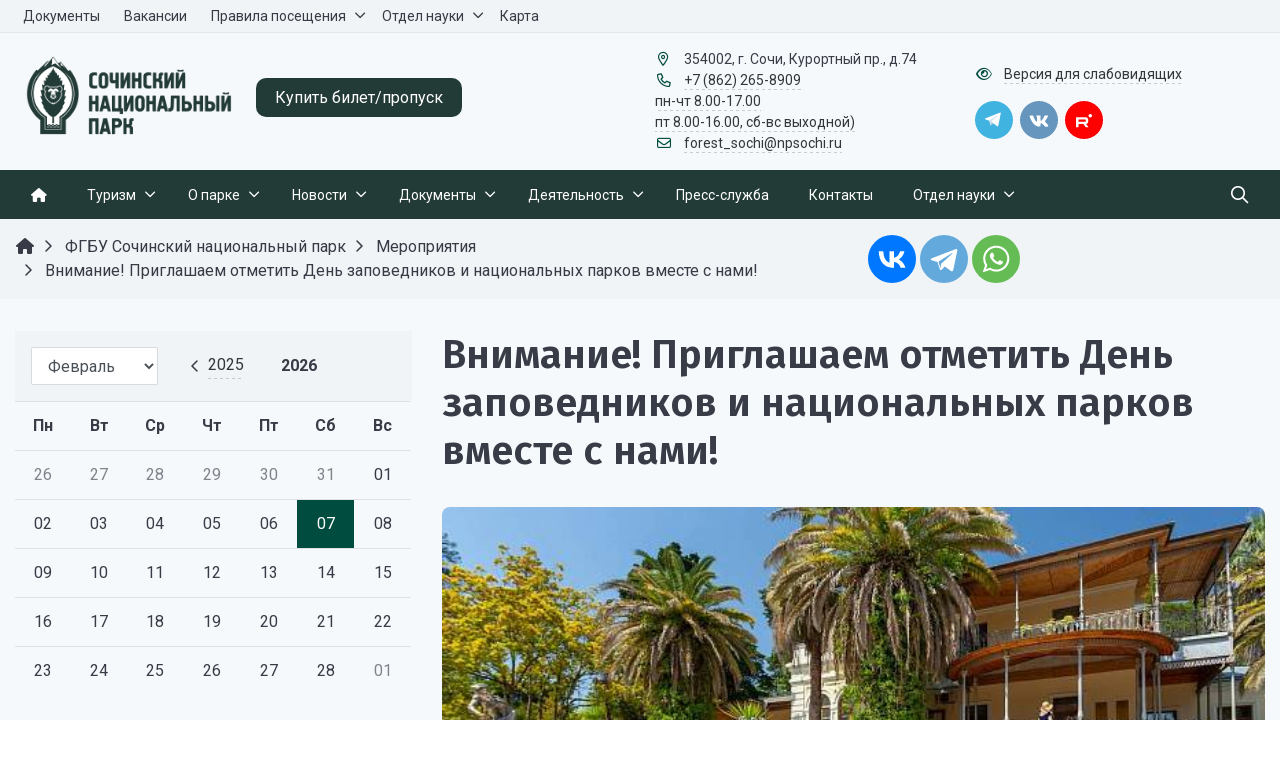

--- FILE ---
content_type: text/html; charset=UTF-8
request_url: https://npsochi.ru/event/meropriyatiya/vnimanie-priglashaem-otmetit-den-zapovednikov-i-natsionalnykh-parkov-vmeste-s-nami/
body_size: 25085
content:


<!DOCTYPE html>
<html style="font-size: 16px;" lang="ru">

	<head>
		<meta name="viewport" content="width=device-width,initial-scale=1">
		<style>
	@media (min-width: 1200px){.container {max-width: 1320px!important;}}
	body {font-family: "Roboto", sans-serif!important}
	h1.sf-title, h2.sf-title, h3.sf-title, h4.sf-title, h5.sf-title, h6.sf-title {font-family: "Fira Sans", sans-serif!important}
	h1.sf-title, h2.sf-title, h3.sf-title, h4.sf-title, h5.sf-title, h6.sf-title {font-weight: bold!important}
.c-primary {color: #004D40!important} 
.c-secondary {color: #e94b3d!important} 
.bg-primary {background: #004D40!important} 
.bg-secondary {background: #e94b3d!important} 
.b-primary {border-color: #004D40!important} 
.b-secondary {border-color: #e94b3d!important} 
.f-primary {fill: #004D40!important} 
.f-secondary {fill: #e94b3d!important} 
.s-primary {stroke: #004D40!important} 
.s-secondary {stroke: #e94b3d!important} 

/* border radius */
.r-default{border-radius: 0.5rem}

/* link */
a.l-primary, .l-primary a {color: #004D40!important}
a.l-secondary, .l-secondary a {color: #e94b3d!important}
a.l-hover-primary:hover, .l-hover-primary a:hover {color: #004D40!important}
a.l-hover-secondary:hover, .l-hover-secondary a:hover {color: #e94b3d!important}
a.bg-primary:focus, a.bg-primary:hover, button.bg-primary:focus, button.bg-primary:hover {background-color: #004D40!important;}
a.bg-secondary:focus, a.bg-secondary:hover, button.bg-secondary:focus, button.bg-secondary:hover {background-color: #e94b3d!important;}

/* button */
.btn-primary {background-color: #004D40!important; border-color: #004134!important;}
.btn-primary:hover, .btn-primary:active, .btn-primary:focus, .btn-primary:not([disabled]):not(.disabled).active, .btn-primary:not([disabled]):not(.disabled):active, .show > .btn-primary.dropdown-toggle {background-color: #003427!important; border-color: #002f22!important;}
.btn-primary.disabled, .btn-primary:disabled {background-color: #196659!important; border-color: #0c594c!important;}
.btn-secondary {background-color: #e94b3d!important; border-color: #dd3f31!important;}
.btn-secondary:hover, .btn-secondary:active, .btn-secondary:focus, .btn-secondary:not([disabled]):not(.disabled).active, .btn-secondary:not([disabled]):not(.disabled):active, .show > .btn-secondary.dropdown-toggle  {background-color: #d03224!important; border-color: #cb2d1f!important;}
.btn-secondary.disabled, .btn-secondary:disabled {background-color: #ff6456!important; border-color: #f55749!important;}

.btn-outline.btn-primary:active, .btn-outline.btn-primary.active, .btn-outline.btn-primary.focus, .btn-outline.btn-primary:focus, .show > .btn-outline.btn-primary.dropdown-toggle {background-color: #004D40 !important; border-color: #004D40 !important;}
.btn-outline.btn-secondary:active, .btn-outline.btn-secondary.active, .btn-outline.btn-secondary.focus, .btn-outline.btn-secondary:focus, .show > .btn-outline.btn-secondary.dropdown-toggle {background-color: #e94b3d !important; border-color: #e94b3d !important;}

.btn-outline.btn-primary {color: #004D40!important; border-color: #004D40!important; background-color: transparent!important; background-image: none!important;}
.btn-outline.btn-primary:hover, .btn-outline.btn-primary:active, .btn-outline.btn-primary:focus {background-color: #004D40!important; border-color: #004D40!important; color: white!important;}
.btn-outline.btn-secondary {color: #e94b3d!important; border-color: #e94b3d!important; background-color: transparent!important; background-image: none!important;}
.btn-outline.btn-secondary:hover, .btn-outline.btn-secondary:active, .btn-outline.btn-secondary:focus {background-color: #e94b3d!important; border-color: #e94b3d!important; color: white!important;}

.btn-primary.btn-flat {background: transparent!important; color: #004D40!important;}
.btn-secondary.btn-flat {background: transparent!important; color: #e94b3d!important;}

/* navbar */
.light.sf-left-catalog ul li a span.submenu-indicator:hover {background-color: #004D40!important}
@media (min-width: 768px) {

	.sf-nav section.center-section > ul > li.active > a.underline span.item-hover,
	.sf-nav section.center-section > ul > li:hover > a.underline span.item-hover,
	.sf-nav section.center-section > ul > li.focus > a.underline span.item-hover {
		border-bottom-color: #004D40!important;
	}

	.sf-nav section.center-section > ul > li.active > a.fill,
	.sf-nav section.center-section > ul > li:hover > a.fill,
	.sf-nav section.center-section > ul > li.focus > a.fill {
		background: #004D40!important;
	}
}

@media (min-width: 768px) {
	.center-section li.item-mega:hover > a > span.item-hover,
	.center-section li.item-mega.hover > a > span.item-hover,
	.center-section li.item-mega.focus > a > span.item-hover {
		border-bottom-color: #004D40!important;
	}
}

/* tabs */
.sf-tabs-topline nav li.sf-tab-current {border-top-color: #004D40!important;}
.sf-tabs-topline nav li.sf-tab-current a {box-shadow: inset 0 3px 0 #004D40!important;}
.sf-tabs-topline nav a:hover {color: #004D40!important;}

/*title*/
.sf-title-underline-center .sf-title:after, 
.sf-title-underline-center.sf-title:after,
.sf-title-underline-center-double .sf-title:before,
.sf-title-underline-center-double.sf-title:before,
.sf-title-underline-center-double .sf-title:after,
.sf-title-underline-center-double.sf-title:after,
.sf-title-underline-left .sf-title:after,
.sf-title-underline-left.sf-title:after
	{background: #004D40!important}

.sf-nav-full-screen .sf-nav-full-screen-content .sf-nav-full-screen-lists ul li a span.submenu-indicator:hover 
	{background: #004D40!important;}

.settings-panel .sf-tab-nav li.active {background-color: #004D40;}

/* form */
.form-control:focus {box-shadow: 0 0 0 2px #004D40!important;}
</style>

<meta http-equiv="Content-Type" content="text/html; charset=UTF-8" />
<meta name="keywords" content="Мероприятия Мероприятия внимание! приглашаем отметить день заповедников и национальных парков вместе с нами!" />
<meta name="description" content="Внимание!
Приглашаем отметить День заповедников и национальных парков вместе с нами! Уже завтра 11 января 2023 года в Сочинском национальном парке начнутся просветительские мероприятия." />
<script data-skip-moving="true">(function(w, d, n) {var cl = "bx-core";var ht = d.documentElement;var htc = ht ? ht.className : undefined;if (htc === undefined || htc.indexOf(cl) !== -1){return;}var ua = n.userAgent;if (/(iPad;)|(iPhone;)/i.test(ua)){cl += " bx-ios";}else if (/Windows/i.test(ua)){cl += ' bx-win';}else if (/Macintosh/i.test(ua)){cl += " bx-mac";}else if (/Linux/i.test(ua) && !/Android/i.test(ua)){cl += " bx-linux";}else if (/Android/i.test(ua)){cl += " bx-android";}cl += (/(ipad|iphone|android|mobile|touch)/i.test(ua) ? " bx-touch" : " bx-no-touch");cl += w.devicePixelRatio && w.devicePixelRatio >= 2? " bx-retina": " bx-no-retina";if (/AppleWebKit/.test(ua)){cl += " bx-chrome";}else if (/Opera/.test(ua)){cl += " bx-opera";}else if (/Firefox/.test(ua)){cl += " bx-firefox";}ht.className = htc ? htc + " " + cl : cl;})(window, document, navigator);</script>


<link href="/bitrix/js/ui/design-tokens/dist/ui.design-tokens.min.css?171740700423463" type="text/css"  rel="stylesheet" />
<link href="/bitrix/cache/css/s1/simai.framework/page_7fddc4913b0999ed2caeda21d9c3e07d/page_7fddc4913b0999ed2caeda21d9c3e07d_v1.css?17696917286223" type="text/css"  rel="stylesheet" />
<link href="/bitrix/cache/css/s1/simai.framework/template_d8e9ba4cc57ed23ea54e9c8d78c67d68/template_d8e9ba4cc57ed23ea54e9c8d78c67d68_v1.css?1769691694951719" type="text/css"  data-template-style="true" rel="stylesheet" />
<link href="/bitrix/panel/main/popup.min.css?169091652820774" type="text/css"  data-template-style="true"  rel="stylesheet" />







<meta name="author" content="SIMAI Studio вЂ” http://simai.studio" />
<meta name="copyright" content="В© SIMAI Ltd." />
<link href="https://fonts.googleapis.com/css?family=Roboto:300,400,700&amp;subset=cyrillic,cyrillic-ext" rel="stylesheet">
<link href="https://fonts.googleapis.com/css?family=Fira+Sans:300,400,600&amp;subset=cyrillic,cyrillic-ext" rel="stylesheet">
<meta property="og:url" content="https://npsochi.ru/event/meropriyatiya/vnimanie-priglashaem-otmetit-den-zapovednikov-i-natsionalnykh-parkov-vmeste-s-nami/" />
<meta property="og:type" content="article" />
<meta property="og:title" content="Внимание! Приглашаем отметить День заповедников и национальных парков вместе с нами!" />
<meta property="og:description" content="Внимание!
Приглашаем отметить День заповедников и национальных парков вместе с нами! Уже завтра 11 января 2023 года в Сочинском национальном парке начнутся просветительские мероприятия." />
<meta property="og:image" content="https://npsochi.ru/upload/iblock/12e/0e38lyxuf2x3aeo8dwoba31qcm0d2ow1.jpg" />
<meta name="twitter:card" content="summary" />
<meta name="twitter:site" content="https://npsochi.ru/event/meropriyatiya/vnimanie-priglashaem-otmetit-den-zapovednikov-i-natsionalnykh-parkov-vmeste-s-nami/" />
<meta name="twitter:title" content="Внимание! Приглашаем отметить День заповедников и национальных парков вместе с нами!" />
<meta name="twitter:description" content="Внимание!
Приглашаем отметить День заповедников и национальных парков вместе с нами! Уже завтра 11 января 2023 года в Сочинском национальном парке начнутся просветительские мероприятия." />
<meta name="twitter:image" content="https://npsochi.ru/upload/iblock/12e/0e38lyxuf2x3aeo8dwoba31qcm0d2ow1.jpg" />
<!-- dev2fun module opengraph -->
<meta property="og:title" content="Внимание! Приглашаем отметить День заповедников и национальных парков вместе с нами!"/>
<meta property="og:description" content="Внимание!
Приглашаем отметить День заповедников и национальных парков вместе с нами! Уже завтра 11 января 2023 года в Сочинском национальном парке начнутся про..."/>
<meta property="og:url" content="https://npsochi.ru/event/meropriyatiya/vnimanie-priglashaem-otmetit-den-zapovednikov-i-natsionalnykh-parkov-vmeste-s-nami/"/>
<meta property="og:type" content="website"/>
<meta property="og:site_name" content="Сочинский национальный парк"/>
<meta property="og:image" content="https://npsochi.ru/upload/iblock/12e/0e38lyxuf2x3aeo8dwoba31qcm0d2ow1.jpg"/>
<meta property="og:image:type" content="image/jpeg"/>
<meta property="og:image:width" content="600"/>
<meta property="og:image:height" content="400"/>
<!-- /dev2fun module opengraph -->



		<title>Внимание! Приглашаем отметить День заповедников и национальных парков вместе с нами!</title>
					<link rel="icon" href="/favicon.ico" type="image/ico">
			</head>

	<body 
		class = 
		"
			lazyload 
			sf-pagewrap-area-layout-wide 
			sf-pagewrap-area-container-fixed 
			container-size-1320 
			roboto 
			theme-light 
			 
		"
		style = 
		"
			background-color: transparent;
			background-repeat: no-repeat;
			background-position-x: ;
			background-position-y: top;
			background-size: cover;
			font-size: 16px;
					"
			>
		
		<!-- Yandex.Metrika counter --><noscript><div><img src="https://mc.yandex.ru/watch/70771780" style="position:absolute; left:-9999px;" alt="" /></div></noscript><!-- /Yandex.Metrika counter -->


<!-- Yandex.Metrika counter -->

<noscript><div><img src="https://mc.yandex.ru/watch/89157711" style="position:absolute; left:-9999px;" alt="" /></div></noscript>
<!-- /Yandex.Metrika counter -->		
		<section class="sf-service-top-area d-print-none">
					</section>

		<section 
			class = 
				"
					sf-pagewrap-area 
					overflow-hidden				"
			style = "background-color: #f6f9fb"
		>
		
							
								<header 
					class = 
					"
						header-area d-print-none 
						theme-light 
						mb-4 					"
					style = 
					"
						background-color: transparent;
				       						background-repeat: ;
						background-position-x: ;
						background-position-y: ;
						background-size: ;
					"
				>
					

 
<div style="position:relative">
  <section class="sf-grid-area test  ">

										<div class="container-wrap bg-theme-1 bb-1 b-theme-3 " style="">
										
					<div class="container ">
						<div class="row ">
																								<div class=" col-12 col-lg-10 ">
									  																																														<div class=" ">
																												


<style>

.nav-dropdown {
    z-index:10;
}

.overflow-hidden {
    overflow: hidden!important;
}

.text-t-u {
    text-transform: uppercase;
}
	
.sf-left-catalog > ul > li > .catalog-submenu > .submenu a span.submenu-indicator{
    height: 1.5rem;
    width: 1.5rem;
    top: 7px;
}

.sf-nav-fixed .container-wrap .nav-container .sf-nav section.right-section .nav-search form .inner-search {
    z-index: 99;
}

.sf-left-catalog ul li a{
	z-index: 10 !important;
}

.sf-left-catalog ul li div.catalog-submenu ul.submenu li a, .sf-left-catalog ul li a{
    color: inherit;
}

@media only screen and (min-width: 770px)  { 
    .sf-nav section.center-section > ul > li:focus-within > .nav-submenu {display: flex !important;}
    .sf-nav section.center-section>ul>li:focus-within>.nav-submenu, html.special .sf-nav section.center-section>ul>li:focus-within>ul.transform-submenu {
        display: flex !important;
    }

    .sf-nav section.center-section>ul>li>ul.transform-submenu li:focus-within>.nav-submenu {display: flex !important;}
    .sf-nav section.center-section>ul>li>.nav-submenu>ul li:focus-within>.nav-submenu {display: flex !important;}


    .theme-light div.nav-container nav.sf-nav section.center-section ul.nav-items li.nav-item div.nav-submenu.theme-light ul.submenu-items li.nav-item:focus-within {
        background-color: rgba(0, 0, 0, 0.05);
        color: rgba(0, 0, 0, 0.87);
        border-color: rgba(255, 255, 255, 0.12);
    }

    .theme-light div.nav-container nav.sf-nav section.center-section ul.nav-items li.nav-item:focus-within {
        background-color: rgba(0, 0, 0, 0.05);
        color: rgba(0, 0, 0, 0.87);
        border-color: rgba(255, 255, 255, 0.12);
    }

    .navigation-container.theme-dark div.nav-container nav.sf-nav section.center-section ul.nav-items li.nav-item:focus-within {
        background-color: rgba(255, 255, 255, 0.05);
        color: white;
        border-color: rgba(0, 0, 0, 0.12);
    }


    .navigation-container.theme-dark div.nav-container nav.sf-nav section.center-section ul.nav-items li.nav-item div.nav-submenu.theme-dark ul.submenu-items li.nav-item:focus-within{
        background-color: rgba(255, 255, 255, 0.05);
        color: white;
        border-color: rgba(0, 0, 0, 0.12);
    }


    /* для табов стили */
    .sf-nav section.center-section>ul>li:focus-within>.nav-submenu, html.special .sf-nav section.center-section>ul>li:focus-within>ul.transform-submenu{display: flex !important;}

    .sf-nav section.center-section>ul>li>.nav-submenu>ul li:focus-within>.nav-submenu, html.special .sf-nav section.center-section>ul>li>.nav-submenu>ul li:focus-within>.nav-submenu{display: flex !important;}
    .sf-nav section.center-section>ul>li>ul.transform-submenu li:focus-within>.nav-submenu {display: flex !important;}



    .theme-light div.nav-container nav.sf-nav section.center-section ul.nav-items li.nav-item:focus-within {
        background-color: rgba(0, 0, 0, 0.05);
        color: rgba(0, 0, 0, 0.87);
        border-color: rgba(255, 255, 255, 0.12);
    }

    .theme-light div.nav-container nav.sf-nav section.center-section ul.nav-items li.nav-item div.nav-submenu.theme-light ul.submenu-items li.nav-item:focus-within {
        background-color: rgba(0, 0, 0, 0.05);
        color: rgba(0, 0, 0, 0.87);
        border-color: rgba(255, 255, 255, 0.12);
    }

    .navigation-container.theme-dark div.nav-container nav.sf-nav section.center-section ul.nav-items li.nav-item:focus-within  {
        background-color: rgba(255, 255, 255, 0.05);
        color: white;
        border-color: rgba(0, 0, 0, 0.12);
    }



    .navigation-container.theme-dark div.nav-container nav.sf-nav section.center-section ul.nav-items li.nav-item div.nav-submenu.theme-dark ul.submenu-items li.nav-item:focus-within {
        background-color: rgba(255, 255, 255, 0.05);
        color: white;
        border-color: rgba(0, 0, 0, 0.12);
    }

    .navigation-container.theme-dark div.nav-container nav.sf-nav section.center-section ul.nav-items li.nav-item div.nav-submenu.theme-light ul.submenu-items li.nav-item:focus-within {
        background-color: rgba(0, 0, 0, 0.05);
        color: rgba(0, 0, 0, 0.87);
        border-color: rgba(255, 255, 255, 0.12);
    }
}

.sf-pagewrap-area-layout-narrow.sf-pagewrap-area-container-fixed .sf-pagewrap-area .submenu-items.container {
    width: 100%;
}


@media (max-width: 768px) {
	
	.mobile-level{
		flex-direction: column !important;
	}
	.item-text{
		white-space: normal !important;
	}
}


/* captions for fixed menu */
.fixed-theme-dark.nav-fixed a.item-link{
    background-color: transparent;
    color: white !important;
}
.fixed-theme-light.nav-fixed a.item-link{
    background-color: transparent;
    color: rgba(27,31,44,.54) !important;
}
/* icons - fixed, non-fixed - colors */
.theme-light .c-icon-active, .fixed-theme-light.nav-fixed .c-icon-active{
    color: rgba(27,31,44,.54) !important;
}
.theme-dark .c-icon-active, .fixed-theme-dark.nav-fixed .c-icon-active{
    color: white !important;
}
</style>

            <style>
                            .sf-nav-fixed02c4bab9d4 {background: transparent!important;}
                                        .child-color-submenu-02c4bab9d4 {background:white;}
                                        @media (max-width: 768px) {
                    .mobile-view02c4bab9d4 {background: #f1f3f5!important;}
                }
                                    
            

                             
                .nav-fixed-02c4bab9d4 {background: rgba(255, 255, 255, 1)!important;}
                
                                    .nav-fixed-02c4bab9d4 .fixed-submenu-color02c4bab9d4 {background: white!important;}
                            

        </style>
	            <div class="navigation-container sf-nav-fixed02c4bab9d4 no-fixed sf-nav-fixed 
                                        fixed-theme-light             
            vertical-submenu"
            id="sf-fixed-id-02c4bab9d4">      
             <div class="container-wrap">
            <div class="w-100 nav-container">
    
             <nav data-nav id="sf-nav-02c4bab9d4"
            class="sf-nav w-100 m-0 p-0 d-flex align-items-streach justify-content-between flex-row flex-wrap">
                <section class="left-section d-flex align-items-streach justify-content-between flex-row flex-wrap">
                                                        <!--<a class="nav-logo" href="/">
                <img src="image/list.jpg"
                    class="hidden-md-down d-inline mr-2 w-75">
            </a>-->
        </section>
                                <section style="justify-content:flex-start!important;" class="center-section align-items-streach mobile-level sf-scroll overflow-hidden
            justify-content-start                            mobile-theme-dark mobile-view02c4bab9d4                        ">
				            <button class="mobile-close sf-close" style="display:none"></button>
            <h3 class="mobile-header m-0" style="display: none">
                Меню            </h3>
                   <ul class="nav-items d-inline-flex align-items-streach justify-content-start p-0 m-0">
                                
                                                                                                                            							
                                    <li tabindex="-1" class="nav-item   ">
                                        <a  class="p-2 t--1 
											allotment                                             item-link                                                                                        "
                                            href="/doc/">
                                                                                                                                        <span class="item-text">
                                                    Документы                                                </span>
                                                                                        <span class="item-hover" style="display:none"></span>
                                        </a>
                                    </li>
                                                                                                                                                                                        
                                                                                                                            							
                                    <li tabindex="-1" class="nav-item   ">
                                        <a  class="p-2 t--1 
											allotment                                             item-link                                                                                        "
                                            href="/about/vacancy/">
                                                                                                                                        <span class="item-text">
                                                    Вакансии                                                </span>
                                                                                        <span class="item-hover" style="display:none"></span>
                                        </a>
                                    </li>
                                                                                                                                                                                        
                                                                                                                                                        <li tabindex="-1" class="nav-item ">

                                    <a  class="p-2 t--1 allotment                                         item-link                                                                                " 
                                        href="/rules/">
                                                                                                                            <span class="item-text">
                                                Правила посещения                                            </span>
                                                                                                                            <span class='item-icon submenu-indicator nav-next-level '> 
                                                <i class="far fa-angle-down" aria-hidden="true"></i>
                                            </span>
                                                                                <span class="item-hover" style="display:none"></span>
                                    </a>
                                    
                                    <!-- -->
                                                                            <div class="nav-submenu mobile-level sf-scroll align-items-start justify-content-xl-center
                                                                                            theme-light child-color-submenu-02c4bab9d4 
                                                                                                                                                                                            fixed-theme-light-submenu fixed-submenu-color02c4bab9d4                                                                                                                                                                                        mobile-theme-dark mobile-view02c4bab9d4                                            " style="z-index:100">
                                            <div class="content-mobile-horizontal w-100" style="display:none">
                                                <h3 class="mobile-header m-0" style="display:none">
                                                    Правила посещения                                                </h3>
                                                <a  class="nav-back w-100 align-items-center justify-content-start pt-3 pb-3" href="#">
                                                    <span class="back-icon mr-2">
                                                        <i class="far fa-arrow-left"></i>
                                                    </span>
                                                    <span class="item-text">
                                                        Назад                                                    </span>
                                                </a>
                                            </div>
                                            <ul class="nav-items submenu-items p-0 container w-100">
                                                <li tabindex="-1" class="nav-item one-mobile  one-link">
                                                <a  class="p-2 t--1                                                     item-link" 
                                                        href="/rules/">
                                                        <span class="item-text">
                                                            Правила посещения                                                        </span>
                                                    </a>
                                                                                                                                                                                            
                                                                                                                                                                <li tabindex="-1" class="nav-item ">
                                        <a  class="p-2 t--1 item-link" href="/rules/">
                                                                                        <span class="item-text">
                                                Правила посещения                                            </span>
                                        </a>
                                    </li>													
                                                                                                                                                                                        
                                                                                                                                                                <li tabindex="-1" class="nav-item ">
                                        <a  class="p-2 t--1 item-link" href="/rules/site-rules/">
                                                                                        <span class="item-text">
                                                Информационные материалы о посещении территории Сочинского национального парка                                            </span>
                                        </a>
                                    </li>													
                                                                                                                                                                                        
                                                                                                                                                                <li tabindex="-1" class="nav-item ">
                                        <a  class="p-2 t--1 item-link" href="/rules/recreational-site-rules/">
                                                                                        <span class="item-text">
                                                Информационные материалы о посещении рекреационных объектов Сочинского национального парка                                            </span>
                                        </a>
                                    </li>													
                                                                                                                                                                                        
                                                                                                                                                                <li tabindex="-1" class="nav-item ">
                                        <a  class="p-2 t--1 item-link" href="/rules/informatsionnye-materialy-o-poseshchenii-dendrologicheskogo-parka-federalnogo-znacheniya-dendrariy-t/">
                                                                                        <span class="item-text">
                                                Информационные материалы о посещении дендрологического парка федерального значения «Дендрарий» туристами, экскурсантами                                            </span>
                                        </a>
                                    </li>													
                                                                                                                                                                                        
                                                                                                                                                                <li tabindex="-1" class="nav-item ">
                                        <a  class="p-2 t--1 item-link" href="/rules/animals/">
                                                                                        <span class="item-text">
                                                Правила поведения при встрече с дикими животными                                            </span>
                                        </a>
                                    </li>													
                                                                                                                                                                                        
                                                                                                                                                                <li tabindex="-1" class="nav-item ">
                                        <a  class="p-2 t--1 item-link" href="/rules/bezopasnost-v-sochinskom-natsionalnom-parke/">
                                                                                        <span class="item-text">
                                                Безопасность при посещении Сочинского национального парка                                            </span>
                                        </a>
                                    </li>													
                                                                                                                                                                                                                                            </ul>
                                </div>
                                    </li>
                    
                                                                                                                                                        <li tabindex="-1" class="nav-item ">

                                    <a  class="p-2 t--1 allotment                                         item-link                                                                                " 
                                        href="/science/">
                                                                                                                            <span class="item-text">
                                                Отдел науки                                            </span>
                                                                                                                            <span class='item-icon submenu-indicator nav-next-level '> 
                                                <i class="far fa-angle-down" aria-hidden="true"></i>
                                            </span>
                                                                                <span class="item-hover" style="display:none"></span>
                                    </a>
                                    
                                    <!-- -->
                                                                            <div class="nav-submenu mobile-level sf-scroll align-items-start justify-content-xl-center
                                                                                            theme-light child-color-submenu-02c4bab9d4 
                                                                                                                                                                                            fixed-theme-light-submenu fixed-submenu-color02c4bab9d4                                                                                                                                                                                        mobile-theme-dark mobile-view02c4bab9d4                                            " style="z-index:100">
                                            <div class="content-mobile-horizontal w-100" style="display:none">
                                                <h3 class="mobile-header m-0" style="display:none">
                                                    Отдел науки                                                </h3>
                                                <a  class="nav-back w-100 align-items-center justify-content-start pt-3 pb-3" href="#">
                                                    <span class="back-icon mr-2">
                                                        <i class="far fa-arrow-left"></i>
                                                    </span>
                                                    <span class="item-text">
                                                        Назад                                                    </span>
                                                </a>
                                            </div>
                                            <ul class="nav-items submenu-items p-0 container w-100">
                                                <li tabindex="-1" class="nav-item one-mobile  one-link">
                                                <a  class="p-2 t--1                                                     item-link" 
                                                        href="/science/">
                                                        <span class="item-text">
                                                            Отдел науки                                                        </span>
                                                    </a>
                                                                                                                                                                                            
                                                                                                                                                                <li tabindex="-1" class="nav-item ">
                                        <a  class="p-2 t--1 item-link" href="/science/about/">
                                                                                        <span class="item-text">
                                                Об отделе                                            </span>
                                        </a>
                                    </li>													
                                                                                                                                                                                        
                                                                                                                                                                <li tabindex="-1" class="nav-item ">
                                        <a  class="p-2 t--1 item-link" href="/science/aboutlibrary/">
                                                                                        <span class="item-text">
                                                О библиотеке                                            </span>
                                        </a>
                                    </li>													
                                                                                                                                                                                        
                                                                                                                                                                <li tabindex="-1" class="nav-item ">
                                        <a  class="p-2 t--1 item-link" href="/science/library/">
                                                                                        <span class="item-text">
                                                Библиотека                                            </span>
                                        </a>
                                    </li>													
                                                                                                                                                                                        
                                                                                                                                                                <li tabindex="-1" class="nav-item ">
                                        <a  class="p-2 t--1 item-link" href="/science/ecosystem/">
                                                                                        <span class="item-text">
                                                Экосиcтема                                            </span>
                                        </a>
                                    </li>													
                                                                                                                                                                                        
                                                                                                                                                                <li tabindex="-1" class="nav-item ">
                                        <a  class="p-2 t--1 item-link" href="/science/red-book/">
                                                                                        <span class="item-text">
                                                Красная книга                                            </span>
                                        </a>
                                    </li>													
                                                                                                                                                                                        
                                                                                                                                                                <li tabindex="-1" class="nav-item ">
                                        <a  class="p-2 t--1 item-link" href="/science/materials/">
                                                                                        <span class="item-text">
                                                Фондовые материалы                                            </span>
                                        </a>
                                    </li>													
                                                                                                                                                                                        
                                                                                                                                                                <li tabindex="-1" class="nav-item ">
                                        <a  class="p-2 t--1 item-link" href="/science/events/">
                                                                                        <span class="item-text">
                                                Мероприятия                                            </span>
                                        </a>
                                    </li>													
                                                                                                                                                                                                                                            </ul>
                                </div>
                                    </li>
                    
                                                                                                                            							
                                    <li tabindex="-1" class="nav-item   ">
                                        <a  class="p-2 t--1 
											allotment                                             item-link                                                                                        "
                                            href="/karta/">
                                                                                                                                        <span class="item-text">
                                                    Карта                                                </span>
                                                                                        <span class="item-hover" style="display:none"></span>
                                        </a>
                                    </li>
                                                                                                                                                                    
                            </ul>
                 </section>
                                    <section class="right-section d-inline-flex align-items-streach justify-content-end flex-row flex-wrap">
                                                                     
                                                                                                    <button class="btn-mobile b-0 p-2 t--1"> 
                            <i class="far fa-bars fa-lg" aria-hidden="true"></i>
                        </button>
                                       
                         
                                        				            </section>
                </nav>
                        </div>
        </div>
    
     </div>  
													</div>
																																										  									</div>
																	<div class=" col-12 col-lg-2 d-flex justify-content-end align-items-center">
									  																																														<div class="t--1  ">
																												
<div id="sfWidget" sf-tmp-translate="/simai.data/grid/block/header/translate.yandex/"></div>
													</div>
																																										  									</div>
																					</div>
					</div>
					
										
				</div>
												<div class="container-wrap py-3 " style="">
										
					<div class="container ">
						<div class="row ">
																								<div class=" col-12 col-lg-6 mb-3 mb-lg-0">
									  										<div class="d-flex align-items-center ">																																				<div class="mr-3 safari-logo-width ">
																												
	<a href="/">
		<img src="/simai.data/image/logo/SNP_logo горизонт (2).png"  class="" style="max-height:4rem"/>
	</a>
<script data-b24-form="click/183/nc7be2" data-skip-moving="true">
 (function(w,d,u){
 var s=d.createElement('script');s.async=true;s.src=u+'?'+(Date.now()/180000|0);
 var h=d.getElementsByTagName('script')[0];h.parentNode.insertBefore(s,h);
 })(window,document,'https://cdn-ru.bitrix24.ru/b9002007/crm/form/loader_183.js');
 </script>
<a class="btn btn-info my-4">Заявка на посещение маршрута</a>													</div>
																																																<div class=" ">
																												

	<a href="/" class="l-inherit l-underline-none m-0 c-text-primary t-title l-hover-underline-none">
		<span class="t-0 t-sm-1  ">
			<a style="font-size: 1rem;border-radius: 10px;     background-color: #233b37;" class="btn-1 btn-info"  href="https://npsochi.ru/tickets/">Купить билет/пропуск</a>		</span>
	</a>
													</div>
																																	</div>									  									</div>
																	<div class=" col-12 col-lg-3 t--1 d-flex align-items-center mb-3 mb-lg-0">
									  										<div class="">																																				<div class=" ">
																												
<i class="far fa-fw fa-map-marker-alt mr-2 c-primary" aria-hidden="true"></i>
<span class="c-text-primary">
	354002, г. Сочи, Курортный пр., д.74</span>													</div>
																																																<div class=" ">
																												
<i class="far fa-fw fa-phone mr-2 c-primary" aria-hidden="true"></i>
			<span class=""><a class="c-text-primary sf-link sf-link-theme sf-link-dashed" style="white-space: nowrap;"  href="tel:+7 (862) 265-8909 <br>пн-чт 8.00-17.00<br> пт 8.00-16.00, сб-вс выходной)">+7 (862) 265-8909 <br>пн-чт 8.00-17.00<br> пт 8.00-16.00, сб-вс выходной)</a></span>
														</div>
																																																<div class=" ">
																												
<i class="far fa-fw fa-envelope mr-2 c-primary " aria-hidden="true"></i>
<a class="c-text-primary sf-link sf-link-theme sf-link-dashed" href="mailto:forest_sochi@npsochi.ru">
	forest_sochi@npsochi.ru</a>													</div>
																																	</div>									  									</div>
																	<div class=" col-12 col-lg-3 t--1 d-flex align-items-center">
									  										<div class="">																																				<div class=" ">
																												<div id="simai_basket_show">
    <i class="fal fa-shopping-cart mr-2 c-primary"></i>
    <a class=" c-text-primary sf-link sf-link-theme sf-link-dashed" href="/order/" rel="nofollow">Корзина</a>
    <div id="simai_basket_count">
            </div>
    
    <input type="hidden" id="simai_basket_count_input" value="">
    
        
</div>

<div id="simai_basket_overlay"></div>

<div id="simai_basket_added" class="bg-white p-3 r-4 shadow-4 t-1 t-center">
    <div class="pb-2">Товар добавлен в корзину</div>
    <a class="btn btn-success btn-outline waves-effect waves-light" href="/order/" rel="nofollow">К корзине</a>
    <a class="btn btn-info btn-outline waves-effect waves-light" href="javascript:void(0)" rel="nofollow" onclick="SimaiCloseBasket()">Продолжить</a>
</div>

													</div>
																																																<div class=" ">
																												
<i class="far fa-fw fa-eye mr-2 c-primary" aria-hidden="true"></i>
<a href="#" itemprop="copy" sf-special class="c-text-primary sf-link sf-link-theme sf-link-dashed">
	Версия для слабовидящих</a>
													</div>
																																																<div class=" ">
																												

<div class="mt-3 ">
                                                        
<a class="btn btn-icon btn-rounded mr-1 waves-effect waves-light" style="width:38px; height:38px; color: white; background-color: #40b3e0;" target="_blank" href="https://t.me/npsochi_official">
<svg style="margin: -5px 0 0 0;position: relative;left: -4px;" width="28px" height="28px" viewBox="0 0 256 256" version="1.1" xmlns="http://www.w3.org/2000/svg" xmlns:xlink="http://www.w3.org/1999/xlink" preserveAspectRatio="xMidYMid">
    <g>
        <path d="M128,0 C57.307,0 0,57.307 0,128 L0,128 C0,198.693 57.307,256 128,256 L128,256 C198.693,256 256,198.693 256,128 L256,128 C256,57.307 198.693,0 128,0 L128,0 Z" fill="#40B3E0"></path>
        <path d="M190.2826,73.6308 L167.4206,188.8978 C167.4206,188.8978 164.2236,196.8918 155.4306,193.0548 L102.6726,152.6068 L83.4886,143.3348 L51.1946,132.4628 C51.1946,132.4628 46.2386,130.7048 45.7586,126.8678 C45.2796,123.0308 51.3546,120.9528 51.3546,120.9528 L179.7306,70.5928 C179.7306,70.5928 190.2826,65.9568 190.2826,73.6308" fill="#FFFFFF"></path>
        <path d="M98.6178,187.6035 C98.6178,187.6035 97.0778,187.4595 95.1588,181.3835 C93.2408,175.3085 83.4888,143.3345 83.4888,143.3345 L161.0258,94.0945 C161.0258,94.0945 165.5028,91.3765 165.3428,94.0945 C165.3428,94.0945 166.1418,94.5735 163.7438,96.8115 C161.3458,99.0505 102.8328,151.6475 102.8328,151.6475" fill="#D2E5F1"></path>
        <path d="M122.9015,168.1154 L102.0335,187.1414 C102.0335,187.1414 100.4025,188.3794 98.6175,187.6034 L102.6135,152.2624" fill="#B5CFE4"></path>
    </g>
</svg>
</a>

      <a class="
        btn btn-icon                btn-rounded mr-1       waves-effect waves-light" style="
        background-color: #6695BD; color: white             " target="_blank" href="https://vk.com/npsochi">
      <svg class="svg-inline--fa fa-vk fa-w-18" style="
                  " aria-hidden="true" focusable="false" data-prefix="fab" data-icon="vk" role="img" xmlns="http://www.w3.org/2000/svg" viewBox="0 0 576 512" data-fa-i2svg=""><path fill="currentColor" d="M545 117.7c3.7-12.5 0-21.7-17.8-21.7h-58.9c-15 0-21.9 7.9-25.6 16.7 0 0-30 73.1-72.4 120.5-13.7 13.7-20 18.1-27.5 18.1-3.7 0-9.4-4.4-9.4-16.9V117.7c0-15-4.2-21.7-16.6-21.7h-92.6c-9.4 0-15 7-15 13.5 0 14.2 21.2 17.5 23.4 57.5v86.8c0 19-3.4 22.5-10.9 22.5-20 0-68.6-73.4-97.4-157.4-5.8-16.3-11.5-22.9-26.6-22.9H38.8c-16.8 0-20.2 7.9-20.2 16.7 0 15.6 20 93.1 93.1 195.5C160.4 378.1 229 416 291.4 416c37.5 0 42.1-8.4 42.1-22.9 0-66.8-3.4-73.1 15.4-73.1 8.7 0 23.7 4.4 58.7 38.1 40 40 46.6 57.9 69 57.9h58.9c16.8 0 25.3-8.4 20.4-25-11.2-34.9-86.9-106.7-90.3-111.5-8.7-11.2-6.2-16.2 0-26.2.1-.1 72-101.3 79.4-135.6z"></path></svg><!-- <i class="
          fab fa-vk 
                  " style="
                  " aria-hidden="true"></i> Font Awesome fontawesome.com -->
    </a>




<a class="
        btn btn-icon    btn-rounded mr-1   waves-effect waves-light" style="
        background-color: #ff0000; color: white " target="_blank"  href="https://rutube.ru/channel/24719499/">


          <img src="/upload/rutube.svg">


</a>


</div>
													</div>
																																	</div>									  									</div>
																	<div class=" col-12 col-lg-3 ">
									  																																																															  									</div>
																					</div>
					</div>
					
										
				</div>
												<div class="container-wrap  " style="">
										
					<div class="">
						<div class="row ">
																								<div class=" col-12 ">
									  																																														<div class=" ">
																												


<style>

.nav-dropdown {
    z-index:10;
}

.overflow-hidden {
    overflow: hidden!important;
}

.text-t-u {
    text-transform: uppercase;
}
	
.sf-left-catalog > ul > li > .catalog-submenu > .submenu a span.submenu-indicator{
    height: 1.5rem;
    width: 1.5rem;
    top: 7px;
}

.sf-nav-fixed .container-wrap .nav-container .sf-nav section.right-section .nav-search form .inner-search {
    z-index: 99;
}

.sf-left-catalog ul li a{
	z-index: 10 !important;
}

.sf-left-catalog ul li div.catalog-submenu ul.submenu li a, .sf-left-catalog ul li a{
    color: inherit;
}

@media only screen and (min-width: 770px)  { 
    .sf-nav section.center-section > ul > li:focus-within > .nav-submenu {display: flex !important;}
    .sf-nav section.center-section>ul>li:focus-within>.nav-submenu, html.special .sf-nav section.center-section>ul>li:focus-within>ul.transform-submenu {
        display: flex !important;
    }

    .sf-nav section.center-section>ul>li>ul.transform-submenu li:focus-within>.nav-submenu {display: flex !important;}
    .sf-nav section.center-section>ul>li>.nav-submenu>ul li:focus-within>.nav-submenu {display: flex !important;}


    .theme-light div.nav-container nav.sf-nav section.center-section ul.nav-items li.nav-item div.nav-submenu.theme-light ul.submenu-items li.nav-item:focus-within {
        background-color: rgba(0, 0, 0, 0.05);
        color: rgba(0, 0, 0, 0.87);
        border-color: rgba(255, 255, 255, 0.12);
    }

    .theme-light div.nav-container nav.sf-nav section.center-section ul.nav-items li.nav-item:focus-within {
        background-color: rgba(0, 0, 0, 0.05);
        color: rgba(0, 0, 0, 0.87);
        border-color: rgba(255, 255, 255, 0.12);
    }

    .navigation-container.theme-dark div.nav-container nav.sf-nav section.center-section ul.nav-items li.nav-item:focus-within {
        background-color: rgba(255, 255, 255, 0.05);
        color: white;
        border-color: rgba(0, 0, 0, 0.12);
    }


    .navigation-container.theme-dark div.nav-container nav.sf-nav section.center-section ul.nav-items li.nav-item div.nav-submenu.theme-dark ul.submenu-items li.nav-item:focus-within{
        background-color: rgba(255, 255, 255, 0.05);
        color: white;
        border-color: rgba(0, 0, 0, 0.12);
    }


    /* для табов стили */
    .sf-nav section.center-section>ul>li:focus-within>.nav-submenu, html.special .sf-nav section.center-section>ul>li:focus-within>ul.transform-submenu{display: flex !important;}

    .sf-nav section.center-section>ul>li>.nav-submenu>ul li:focus-within>.nav-submenu, html.special .sf-nav section.center-section>ul>li>.nav-submenu>ul li:focus-within>.nav-submenu{display: flex !important;}
    .sf-nav section.center-section>ul>li>ul.transform-submenu li:focus-within>.nav-submenu {display: flex !important;}



    .theme-light div.nav-container nav.sf-nav section.center-section ul.nav-items li.nav-item:focus-within {
        background-color: rgba(0, 0, 0, 0.05);
        color: rgba(0, 0, 0, 0.87);
        border-color: rgba(255, 255, 255, 0.12);
    }

    .theme-light div.nav-container nav.sf-nav section.center-section ul.nav-items li.nav-item div.nav-submenu.theme-light ul.submenu-items li.nav-item:focus-within {
        background-color: rgba(0, 0, 0, 0.05);
        color: rgba(0, 0, 0, 0.87);
        border-color: rgba(255, 255, 255, 0.12);
    }

    .navigation-container.theme-dark div.nav-container nav.sf-nav section.center-section ul.nav-items li.nav-item:focus-within  {
        background-color: rgba(255, 255, 255, 0.05);
        color: white;
        border-color: rgba(0, 0, 0, 0.12);
    }



    .navigation-container.theme-dark div.nav-container nav.sf-nav section.center-section ul.nav-items li.nav-item div.nav-submenu.theme-dark ul.submenu-items li.nav-item:focus-within {
        background-color: rgba(255, 255, 255, 0.05);
        color: white;
        border-color: rgba(0, 0, 0, 0.12);
    }

    .navigation-container.theme-dark div.nav-container nav.sf-nav section.center-section ul.nav-items li.nav-item div.nav-submenu.theme-light ul.submenu-items li.nav-item:focus-within {
        background-color: rgba(0, 0, 0, 0.05);
        color: rgba(0, 0, 0, 0.87);
        border-color: rgba(255, 255, 255, 0.12);
    }
}

.sf-pagewrap-area-layout-narrow.sf-pagewrap-area-container-fixed .sf-pagewrap-area .submenu-items.container {
    width: 100%;
}


@media (max-width: 768px) {
	
	.mobile-level{
		flex-direction: column !important;
	}
	.item-text{
		white-space: normal !important;
	}
}


/* captions for fixed menu */
.fixed-theme-dark.nav-fixed a.item-link{
    background-color: transparent;
    color: white !important;
}
.fixed-theme-light.nav-fixed a.item-link{
    background-color: transparent;
    color: rgba(27,31,44,.54) !important;
}
/* icons - fixed, non-fixed - colors */
.theme-light .c-icon-active, .fixed-theme-light.nav-fixed .c-icon-active{
    color: rgba(27,31,44,.54) !important;
}
.theme-dark .c-icon-active, .fixed-theme-dark.nav-fixed .c-icon-active{
    color: white !important;
}
</style>

            <style>
                            .sf-nav-fixed88ebd7f221 {background: #37474F!important;}
                                        .child-color-submenu-88ebd7f221 {background:#f8f9fa;}
                                        @media (max-width: 768px) {
                    .mobile-view88ebd7f221 {background: #37474F!important;}
                }
                                        .full-screen-color-88ebd7f221 {background: white!important;}
                        
            

            

        </style>
	            <div class="navigation-container sf-nav-fixed88ebd7f221 no-fixed sf-nav-fixed 
                            theme-dark 
                         
            vertical-submenu"
            id="sf-fixed-id-88ebd7f221">      
             <div class="container-wrap">
            <div class="container nav-container">
    
             <nav data-nav id="sf-nav-88ebd7f221"
            class="sf-nav w-100 m-0 p-0 d-flex align-items-streach justify-content-between flex-row flex-wrap">
                <section class="left-section d-flex align-items-streach justify-content-between flex-row flex-wrap">
                                                        <!--<a class="nav-logo" href="/">
                <img src="image/list.jpg"
                    class="hidden-md-down d-inline mr-2 w-75">
            </a>-->
        </section>
                                <section style="justify-content:flex-start!important;" class="center-section align-items-streach mobile-level sf-scroll overflow-hidden
            justify-content-start                            mobile-theme-dark mobile-view88ebd7f221                        ">
				            <button class="mobile-close sf-close" style="display:none"></button>
            <h3 class="mobile-header m-0" style="display: none">
                Меню            </h3>
                   <ul class="nav-items d-inline-flex align-items-streach justify-content-start p-0 m-0">
                                
                                                                                                                            							
                                    <li tabindex="-1" class="nav-item   ">
                                        <a  class="p-3 t--1 
											blackout                                             item-link                                                                                        "
                                            href="">
                                                                                                                                        <span class="item-text">
                                                    <i class="fas fa-home"></i>                                                </span>
                                                                                        <span class="item-hover" style="display:none"></span>
                                        </a>
                                    </li>
                                                                                                                                                                                        
                                                                                                                                                        <li tabindex="-1" class="nav-item ">

                                    <a  class="p-3 t--1 blackout                                         item-link                                                                                " 
                                        href="/tourism/">
                                                                                                                            <span class="item-text">
                                                Туризм                                            </span>
                                                                                                                            <span class='item-icon submenu-indicator nav-next-level '> 
                                                <i class="far fa-angle-down" aria-hidden="true"></i>
                                            </span>
                                                                                <span class="item-hover" style="display:none"></span>
                                    </a>
                                    
                                    <!-- -->
                                                                            <div class="nav-submenu mobile-level sf-scroll align-items-start justify-content-xl-center
                                                                                            theme-light child-color-submenu-88ebd7f221 
                                                                                                                                                                                    mobile-theme-dark mobile-view88ebd7f221                                            " style="z-index:100">
                                            <div class="content-mobile-horizontal w-100" style="display:none">
                                                <h3 class="mobile-header m-0" style="display:none">
                                                    Туризм                                                </h3>
                                                <a  class="nav-back w-100 align-items-center justify-content-start pt-3 pb-3" href="#">
                                                    <span class="back-icon mr-2">
                                                        <i class="far fa-arrow-left"></i>
                                                    </span>
                                                    <span class="item-text">
                                                        Назад                                                    </span>
                                                </a>
                                            </div>
                                            <ul class="nav-items submenu-items p-0 container w-100">
                                                <li tabindex="-1" class="nav-item one-mobile  one-link">
                                                <a  class="p-3 t--1                                                     item-link" 
                                                        href="/tourism/">
                                                        <span class="item-text">
                                                            Туризм                                                        </span>
                                                    </a>
                                                                                                                                                                                            
                                                                                                                                                                <li tabindex="-1" class="nav-item ">
                                        <a  class="p-3 t--1 item-link" href="/working/dendrariy/">
                                                                                        <span class="item-text">
                                                Парк Дендрарий                                            </span>
                                        </a>
                                    </li>													
                                                                                                                                                                                        
                                                                                                                                                                <li tabindex="-1" class="nav-item ">
                                        <a  class="p-3 t--1 item-link" href="/working/baza-otdykha-orekhovaya-roshcha/">
                                                                                        <span class="item-text">
                                                Ореховая роща                                            </span>
                                        </a>
                                    </li>													
                                                                                                                                                                                        
                                                                                                                                                                <li tabindex="-1" class="nav-item ">
                                        <a  class="p-3 t--1 item-link" href="/mesta/piknikovye-polyany/">
                                                                                        <span class="item-text">
                                                Пикниковые поляны                                            </span>
                                        </a>
                                    </li>													
                                                                                                                                                                                        
                                                                                                                                                                <li tabindex="-1" class="nav-item ">
                                        <a  class="p-3 t--1 item-link" href="/rules/">
                                                                                        <span class="item-text">
                                                Правила посещения                                            </span>
                                        </a>
                                    </li>													
                                                                                                                                                                                        
                                                                                                                                                                <li tabindex="-1" class="nav-item ">
                                        <a  class="p-3 t--1 item-link" href="/tourism/pamyatka-turista/">
                                                                                        <span class="item-text">
                                                Памятка туриста Сочинского национального парка                                            </span>
                                        </a>
                                    </li>													
                                                                                                                                                                                        
                                                                                                                                                                <li tabindex="-1" class="nav-item ">
                                        <a  class="p-3 t--1 item-link" href="/mesta/turisticheskie-obekty-natsparka/">
                                                                                        <span class="item-text">
                                                Объекты национального парка                                            </span>
                                        </a>
                                    </li>													
                                                                                                                                                                                        
                                                                                                                                                                <li tabindex="-1" class="nav-item ">
                                        <a  class="p-3 t--1 item-link" href="/tourism/pasporta-trop-i-marshrutov">
                                                                                        <span class="item-text">
                                                Паспорта троп и маршрутов                                            </span>
                                        </a>
                                    </li>													
                                                                                                                                                                                        
                                                                                                                                                                <li tabindex="-1" class="nav-item ">
                                        <a  class="p-3 t--1 item-link" href="/tourism/treki-trop-i-marshrutov/">
                                                                                        <span class="item-text">
                                                Треки троп и маршрутов                                            </span>
                                        </a>
                                    </li>													
                                                                                                                                                                                                                                            </ul>
                                </div>
                                    </li>
                    
                                                                                                                                                        <li tabindex="-1" class="nav-item ">

                                    <a  class="p-3 t--1 blackout                                         item-link                                                                                " 
                                        href="/about/">
                                                                                                                            <span class="item-text">
                                                О парке                                            </span>
                                                                                                                            <span class='item-icon submenu-indicator nav-next-level '> 
                                                <i class="far fa-angle-down" aria-hidden="true"></i>
                                            </span>
                                                                                <span class="item-hover" style="display:none"></span>
                                    </a>
                                    
                                    <!-- -->
                                                                            <div class="nav-submenu mobile-level sf-scroll align-items-start justify-content-xl-center
                                                                                            theme-light child-color-submenu-88ebd7f221 
                                                                                                                                                                                    mobile-theme-dark mobile-view88ebd7f221                                            " style="z-index:100">
                                            <div class="content-mobile-horizontal w-100" style="display:none">
                                                <h3 class="mobile-header m-0" style="display:none">
                                                    О парке                                                </h3>
                                                <a  class="nav-back w-100 align-items-center justify-content-start pt-3 pb-3" href="#">
                                                    <span class="back-icon mr-2">
                                                        <i class="far fa-arrow-left"></i>
                                                    </span>
                                                    <span class="item-text">
                                                        Назад                                                    </span>
                                                </a>
                                            </div>
                                            <ul class="nav-items submenu-items p-0 container w-100">
                                                <li tabindex="-1" class="nav-item one-mobile  one-link">
                                                <a  class="p-3 t--1                                                     item-link" 
                                                        href="/about/">
                                                        <span class="item-text">
                                                            О парке                                                        </span>
                                                    </a>
                                                                                                                                                                                            
                                                                                                                                                                <li tabindex="-1" class="nav-item ">
                                        <a  class="p-3 t--1 item-link" href="/about/directory/rukovodstvo/">
                                                                                        <span class="item-text">
                                                Руководство                                            </span>
                                        </a>
                                    </li>													
                                                                                                                                                                                        
                                                                                                                                                                <li tabindex="-1" class="nav-item ">
                                        <a  class="p-3 t--1 item-link" href="/about/vacancy/">
                                                                                        <span class="item-text">
                                                Вакансии                                            </span>
                                        </a>
                                    </li>													
                                                                                                                                                                                        
                                                                                                                                                                <li tabindex="-1" class="nav-item ">
                                        <a  class="p-3 t--1 item-link" href="/about/personal-data/">
                                                                                        <span class="item-text">
                                                Работа с персональными данными                                            </span>
                                        </a>
                                    </li>													
                                                                                                                                                                                        
                                                                                                                                                                <li tabindex="-1" class="nav-item ">
                                        <a  class="p-3 t--1 item-link" href="/about/requisite/">
                                                                                        <span class="item-text">
                                                Реквизиты                                            </span>
                                        </a>
                                    </li>													
                                                                                                                                                                                                                                            </ul>
                                </div>
                                    </li>
                    
                                                                                                                                                        <li tabindex="-1" class="nav-item ">

                                    <a  class="p-3 t--1 blackout                                         item-link                                                                                " 
                                        href="/news/">
                                                                                                                            <span class="item-text">
                                                Новости                                            </span>
                                                                                                                            <span class='item-icon submenu-indicator nav-next-level '> 
                                                <i class="far fa-angle-down" aria-hidden="true"></i>
                                            </span>
                                                                                <span class="item-hover" style="display:none"></span>
                                    </a>
                                    
                                    <!-- -->
                                                                            <div class="nav-submenu mobile-level sf-scroll align-items-start justify-content-xl-center
                                                                                            theme-light child-color-submenu-88ebd7f221 
                                                                                                                                                                                    mobile-theme-dark mobile-view88ebd7f221                                            " style="z-index:100">
                                            <div class="content-mobile-horizontal w-100" style="display:none">
                                                <h3 class="mobile-header m-0" style="display:none">
                                                    Новости                                                </h3>
                                                <a  class="nav-back w-100 align-items-center justify-content-start pt-3 pb-3" href="#">
                                                    <span class="back-icon mr-2">
                                                        <i class="far fa-arrow-left"></i>
                                                    </span>
                                                    <span class="item-text">
                                                        Назад                                                    </span>
                                                </a>
                                            </div>
                                            <ul class="nav-items submenu-items p-0 container w-100">
                                                <li tabindex="-1" class="nav-item one-mobile  one-link">
                                                <a  class="p-3 t--1                                                     item-link" 
                                                        href="/news/">
                                                        <span class="item-text">
                                                            Новости                                                        </span>
                                                    </a>
                                                                                                                                                                                            
                                                                                                                                                                <li tabindex="-1" class="nav-item ">
                                        <a  class="p-3 t--1 item-link" href="/mesta/piknikovye-polyany/">
                                                                                        <span class="item-text">
                                                Пикниковые поляны                                            </span>
                                        </a>
                                    </li>													
                                                                                                                                                                                                                                            </ul>
                                </div>
                                    </li>
                    
                                                                                                                                                        <li tabindex="-1" class="nav-item ">

                                    <a  class="p-3 t--1 blackout                                         item-link                                                                                " 
                                        href="/doc/">
                                                                                                                            <span class="item-text">
                                                Документы                                            </span>
                                                                                                                            <span class='item-icon submenu-indicator nav-next-level '> 
                                                <i class="far fa-angle-down" aria-hidden="true"></i>
                                            </span>
                                                                                <span class="item-hover" style="display:none"></span>
                                    </a>
                                    
                                    <!-- -->
                                                                            <div class="nav-submenu mobile-level sf-scroll align-items-start justify-content-xl-center
                                                                                            theme-light child-color-submenu-88ebd7f221 
                                                                                                                                                                                    mobile-theme-dark mobile-view88ebd7f221                                            " style="z-index:100">
                                            <div class="content-mobile-horizontal w-100" style="display:none">
                                                <h3 class="mobile-header m-0" style="display:none">
                                                    Документы                                                </h3>
                                                <a  class="nav-back w-100 align-items-center justify-content-start pt-3 pb-3" href="#">
                                                    <span class="back-icon mr-2">
                                                        <i class="far fa-arrow-left"></i>
                                                    </span>
                                                    <span class="item-text">
                                                        Назад                                                    </span>
                                                </a>
                                            </div>
                                            <ul class="nav-items submenu-items p-0 container w-100">
                                                <li tabindex="-1" class="nav-item one-mobile  one-link">
                                                <a  class="p-3 t--1                                                     item-link" 
                                                        href="/doc/">
                                                        <span class="item-text">
                                                            Документы                                                        </span>
                                                    </a>
                                                                                                                                                                                            
                                                                                                                                                                <li tabindex="-1" class="nav-item ">
                                        <a  class="p-3 t--1 item-link" href="/doc/obshchie/">
                                                                                        <span class="item-text">
                                                Общие                                            </span>
                                        </a>
                                    </li>													
                                                                                                                                                                                        
                                                                                                                                                                <li tabindex="-1" class="nav-item ">
                                        <a  class="p-3 t--1 item-link" href="/doc/osnovnye/">
                                                                                        <span class="item-text">
                                                Основные                                            </span>
                                        </a>
                                    </li>													
                                                                                                                                                                                        
                                                                                                                                                                <li tabindex="-1" class="nav-item ">
                                        <a  class="p-3 t--1 item-link" href="/doc/drugie-dokumenty/">
                                                                                        <span class="item-text">
                                                Другие документы                                            </span>
                                        </a>
                                    </li>													
                                                                                                                                                                                        
                                                                                                                                                                <li tabindex="-1" class="nav-item ">
                                        <a  class="p-3 t--1 item-link" href="/doc/arkhivnye/">
                                                                                        <span class="item-text">
                                                Архивные                                            </span>
                                        </a>
                                    </li>													
                                                                                                                                                                                                                                            </ul>
                                </div>
                                    </li>
                    
                                                                                                                                                        <li tabindex="-1" class="nav-item ">

                                    <a  class="p-3 t--1 blackout                                         item-link                                                                                " 
                                        href="/working/">
                                                                                                                            <span class="item-text">
                                                Деятельность                                            </span>
                                                                                                                            <span class='item-icon submenu-indicator nav-next-level '> 
                                                <i class="far fa-angle-down" aria-hidden="true"></i>
                                            </span>
                                                                                <span class="item-hover" style="display:none"></span>
                                    </a>
                                    
                                    <!-- -->
                                                                            <div class="nav-submenu mobile-level sf-scroll align-items-start justify-content-xl-center
                                                                                            theme-light child-color-submenu-88ebd7f221 
                                                                                                                                                                                    mobile-theme-dark mobile-view88ebd7f221                                            " style="z-index:100">
                                            <div class="content-mobile-horizontal w-100" style="display:none">
                                                <h3 class="mobile-header m-0" style="display:none">
                                                    Деятельность                                                </h3>
                                                <a  class="nav-back w-100 align-items-center justify-content-start pt-3 pb-3" href="#">
                                                    <span class="back-icon mr-2">
                                                        <i class="far fa-arrow-left"></i>
                                                    </span>
                                                    <span class="item-text">
                                                        Назад                                                    </span>
                                                </a>
                                            </div>
                                            <ul class="nav-items submenu-items p-0 container w-100">
                                                <li tabindex="-1" class="nav-item one-mobile  one-link">
                                                <a  class="p-3 t--1                                                     item-link" 
                                                        href="/working/">
                                                        <span class="item-text">
                                                            Деятельность                                                        </span>
                                                    </a>
                                                                                                                                                                                            
                                                                                                                                                                <li tabindex="-1" class="nav-item ">
                                        <a  class="p-3 t--1 item-link" href="/science/news/">
                                                                                        <span class="item-text">
                                                Наука                                            </span>
                                        </a>
                                    </li>													
                                                                                                                                                                                        
                                                                                                                                                                <li tabindex="-1" class="nav-item ">
                                        <a  class="p-3 t--1 item-link" href="/working/istoriko-kulturnoe-nasledie/">
                                                                                        <span class="item-text">
                                                Историко-культурное наследие                                            </span>
                                        </a>
                                    </li>													
                                                                                                                                                                                        
                                                                                                                                                                <li tabindex="-1" class="nav-item ">
                                        <a  class="p-3 t--1 item-link" href="/working/eco-education/">
                                                                                        <span class="item-text">
                                                Экопросвещение                                            </span>
                                        </a>
                                    </li>													
                                                                                                                                                                                        
                                                                                                                                                                <li tabindex="-1" class="nav-item ">
                                        <a  class="p-3 t--1 item-link" href="/working/pitomnik/">
                                                                                        <span class="item-text">
                                                Питомник растений                                            </span>
                                        </a>
                                    </li>													
                                                                                                                                                                                        
                                                                                                                                                                <li tabindex="-1" class="nav-item ">
                                        <a  class="p-3 t--1 item-link" href="/working/prirodookhrana/">
                                                                                        <span class="item-text">
                                                Охрана природы                                            </span>
                                        </a>
                                    </li>													
                                                                                                                                                                                        
                                                                                                                                                                <li tabindex="-1" class="nav-item ">
                                        <a  class="p-3 t--1 item-link" href="/working/lesopatologiya/">
                                                                                        <span class="item-text">
                                                Лесопатология                                            </span>
                                        </a>
                                    </li>													
                                                                                                                                                                                        
                                                                                                                                                                <li tabindex="-1" class="nav-item ">
                                        <a  class="p-3 t--1 item-link" href="/working/anticorruption/">
                                                                                        <span class="item-text">
                                                Противодействие коррупции                                            </span>
                                        </a>
                                    </li>													
                                                                                                                                                                                        
                                                                                                                                                                <li tabindex="-1" class="nav-item ">
                                        <a  class="p-3 t--1 item-link" href="/working/dendrariy/">
                                                                                        <span class="item-text">
                                                Дендрарий                                            </span>
                                        </a>
                                    </li>													
                                                                                                                                                                                        
                                                                                                                                                                <li tabindex="-1" class="nav-item ">
                                        <a  class="p-3 t--1 item-link" href="/working/centr-leoparda/">
                                                                                        <span class="item-text">
                                                Центр леопарда                                            </span>
                                        </a>
                                    </li>													
                                                                                                                                                                                        
                                                                                                                                                                <li tabindex="-1" class="nav-item ">
                                        <a  class="p-3 t--1 item-link" href="/working/baza-otdykha-orekhovaya-roshcha/">
                                                                                        <span class="item-text">
                                                База отдыха "Ореховая Роща"                                            </span>
                                        </a>
                                    </li>													
                                                                                                                                                                                                                                            </ul>
                                </div>
                                    </li>
                    
                                                                                                                            							
                                    <li tabindex="-1" class="nav-item   ">
                                        <a  class="p-3 t--1 
											blackout                                             item-link                                                                                        "
                                            href="/press-sluzhba/">
                                                                                                                                        <span class="item-text">
                                                    Пресс-служба                                                </span>
                                                                                        <span class="item-hover" style="display:none"></span>
                                        </a>
                                    </li>
                                                                                                                                                                                        
                                                                                                                            							
                                    <li tabindex="-1" class="nav-item   ">
                                        <a  class="p-3 t--1 
											blackout                                             item-link                                                                                        "
                                            href="/contact/">
                                                                                                                                        <span class="item-text">
                                                    Контакты                                                </span>
                                                                                        <span class="item-hover" style="display:none"></span>
                                        </a>
                                    </li>
                                                                                                                                                                                        
                                                                                                                                                        <li tabindex="-1" class="nav-item ">

                                    <a  class="p-3 t--1 blackout                                         item-link                                                                                " 
                                        href="/science/">
                                                                                                                            <span class="item-text">
                                                Отдел науки                                            </span>
                                                                                                                            <span class='item-icon submenu-indicator nav-next-level '> 
                                                <i class="far fa-angle-down" aria-hidden="true"></i>
                                            </span>
                                                                                <span class="item-hover" style="display:none"></span>
                                    </a>
                                    
                                    <!-- -->
                                                                            <div class="nav-submenu mobile-level sf-scroll align-items-start justify-content-xl-center
                                                                                            theme-light child-color-submenu-88ebd7f221 
                                                                                                                                                                                    mobile-theme-dark mobile-view88ebd7f221                                            " style="z-index:100">
                                            <div class="content-mobile-horizontal w-100" style="display:none">
                                                <h3 class="mobile-header m-0" style="display:none">
                                                    Отдел науки                                                </h3>
                                                <a  class="nav-back w-100 align-items-center justify-content-start pt-3 pb-3" href="#">
                                                    <span class="back-icon mr-2">
                                                        <i class="far fa-arrow-left"></i>
                                                    </span>
                                                    <span class="item-text">
                                                        Назад                                                    </span>
                                                </a>
                                            </div>
                                            <ul class="nav-items submenu-items p-0 container w-100">
                                                <li tabindex="-1" class="nav-item one-mobile  one-link">
                                                <a  class="p-3 t--1                                                     item-link" 
                                                        href="/science/">
                                                        <span class="item-text">
                                                            Отдел науки                                                        </span>
                                                    </a>
                                                                                                                                                                                            
                                                                                                                                                                <li tabindex="-1" class="nav-item ">
                                        <a  class="p-3 t--1 item-link" href="/science/about/">
                                                                                        <span class="item-text">
                                                Об отделе                                            </span>
                                        </a>
                                    </li>													
                                                                                                                                                                                        
                                                                                                                                                                <li tabindex="-1" class="nav-item ">
                                        <a  class="p-3 t--1 item-link" href="/science/aboutlibrary/">
                                                                                        <span class="item-text">
                                                О библиотеке                                            </span>
                                        </a>
                                    </li>													
                                                                                                                                                                                        
                                                                                                                                                                <li tabindex="-1" class="nav-item ">
                                        <a  class="p-3 t--1 item-link" href="/science/library/">
                                                                                        <span class="item-text">
                                                Библиотека                                            </span>
                                        </a>
                                    </li>													
                                                                                                                                                                                        
                                                                                                                                                                <li tabindex="-1" class="nav-item ">
                                        <a  class="p-3 t--1 item-link" href="/science/ecosystem/">
                                                                                        <span class="item-text">
                                                Экосиcтема                                            </span>
                                        </a>
                                    </li>													
                                                                                                                                                                                        
                                                                                                                                                                <li tabindex="-1" class="nav-item ">
                                        <a  class="p-3 t--1 item-link" href="/science/red-book/">
                                                                                        <span class="item-text">
                                                Красная книга                                            </span>
                                        </a>
                                    </li>													
                                                                                                                                                                                        
                                                                                                                                                                <li tabindex="-1" class="nav-item ">
                                        <a  class="p-3 t--1 item-link" href="/science/materials/">
                                                                                        <span class="item-text">
                                                Фондовые материалы                                            </span>
                                        </a>
                                    </li>													
                                                                                                                                                                                        
                                                                                                                                                                <li tabindex="-1" class="nav-item ">
                                        <a  class="p-3 t--1 item-link" href="/science/events/">
                                                                                        <span class="item-text">
                                                Мероприятия                                            </span>
                                        </a>
                                    </li>													
                                                                                                                                                                    
                                                                </ul>
                        </div>
                    </li>
                            </ul>
                 </section>
                                    <section class="right-section d-inline-flex align-items-streach justify-content-end flex-row flex-wrap">
                                                                     
                                                    <div class="nav-social hidden-sm hidden-sm-down d-flex align-items-center justify-content-center">
                                <section 
	class="
		sf-share
						bg-transparent
	"
>
 </section>


                            </div>
                                                                                                    <button class="btn-mobile b-0 p-3 t--1"> 
                            <i class="far fa-bars fa-lg" aria-hidden="true"></i>
                        </button>
                                       
                         
                                                    <style>
	.nav-live-search {
		top: 100%!important;
		left: 0!important;
	}
	.title-search-selected {
		background-color: rgba(0,0,0,0.12);
	}
</style>
		<div class="nav-search">
			<form action="/search/index.php" class="search-form w-100 h-100 align-items-center justify-content-between m-0 mb-0" style="display: none;">
				<div id="title-search" class="inner-search d-block w-100 h-100">
					<div class="d-flex align-items-center justify-content-center h-100 w-100">
						<input id="title-search-input" class="input-search d-block p-2 m-0" style="width:inherit" type="" name="q" placeholder="Поиск" autocomplete="off"/>
					</div>
					<button class="sf-close t-1 sf-close-center"></button>
				</div>
			</form>
			<div class="btn-search b-0 p-3 t--1">
				<i class="far fa-search fa-lg" aria-hidden="true"></i>
			</div>
		</div>

                                        				            </section>
                </nav>
                        </div>
        </div>
    
     </div>  
													</div>
																																										  									</div>
																					</div>
					</div>
					
										
				</div>
												<div class="container-wrap bg-theme-1 l-inherit l-underline-none " style="">
										
					<div class="container ">
						<div class="row ">
																								<div class=" col-12 d-block col-sm-12 d-sm-block col-md-12 d-md-block col-lg-8 d-lg-block col-xl-8 d-xl-block py-3 align-self-center">
									  																																														<div class=" ">
																												<ol class="t-list m-0 p-0" itemscope itemtype="http://schema.org/BreadcrumbList"><li class="float-left"><a href="/"><i class="fa fa-home fa-fw"></i></a><li class="float-left" itemprop="itemListElement" itemscope itemtype="http://schema.org/ListItem"><i class="far fa-angle-right mx-2" aria-hidden="true"></i> <a href="/" title="ФГБУ Сочинский национальный парк"  itemprop="item"><span itemprop="name">ФГБУ Сочинский национальный парк</span></a><meta itemprop="position" content="0" /></li><li class="float-left" itemprop="itemListElement" itemscope itemtype="http://schema.org/ListItem"><i class="far fa-angle-right mx-2" aria-hidden="true"></i> <a href="/event/" title="Мероприятия"  itemprop="item"><span itemprop="name">Мероприятия</span></a><meta itemprop="position" content="1" /></li><li class="float-left active" itemprop="itemListElement" itemscope itemtype="http://schema.org/ListItem"><i class="far fa-angle-right mx-2" aria-hidden="true"></i> Внимание! Приглашаем отметить День заповедников и национальных парков вместе с нами!</li></ol>													</div>
																																										  									</div>
																	<div class=" d-none d-sm-none d-md-none col-lg-4 d-lg-block col-xl-4 d-xl-block py-3 align-self-center">
									  																																														<div class=" ">
																												<div class="ya-share2" data-curtain data-size="l" data-shape="round" data-services="vkontakte,telegram,whatsapp"></div> 
													</div>
																																										  									</div>
																					</div>
					</div>
					
										
				</div>
											</section>	
</div>

				</header>
				
				<div class="h-100  flex-grow-1 d-flex flex-column container">
												
					<section 
						class = 
							"
								sf-page-area 
								sf-page-area-section
								row
															"
					> 

											<aside 
							class = "
								sf-sidebar-area 
								sf-sidebar-area-left 
								col-12 
								d-print-none 
								col-md-4 
								order-2 order-md-first mb-4							"
						>
							

 
<div style="position:relative">
  <section class="sf-grid-area  ">

										<div class="container-wrap  " style="">
										
					<div class="">
						<div class="row ">
																								<div class=" col-12 ">
									  																																														<div class=" ">
																												<div class="mb-4">
<div id="comp_ad260eec51e58c3b1698ff08914a52e0">







<div class="news-calendar">
    <div class="control-news-calendar bg-theme-1">
        <div class="selected-month">
                            <select onChange="b_result()" class="form-control" name="MONTH_SELECT" id="month_sel">
                                            <option value="/event/meropriyatiya/vnimanie-priglashaem-otmetit-den-zapovednikov-i-natsionalnykh-parkov-vmeste-s-nami/?month=1&amp;year=2026&amp;SECTION_CODE=meropriyatiya&amp;ELEMENT_CODE=vnimanie-priglashaem-otmetit-den-zapovednikov-i-natsionalnykh-parkov-vmeste-s-nami&amp;bxajaxid=ad260eec51e58c3b1698ff08914a52e0" >Январь</option>
                                            <option value="/event/meropriyatiya/vnimanie-priglashaem-otmetit-den-zapovednikov-i-natsionalnykh-parkov-vmeste-s-nami/?month=2&amp;year=2026&amp;SECTION_CODE=meropriyatiya&amp;ELEMENT_CODE=vnimanie-priglashaem-otmetit-den-zapovednikov-i-natsionalnykh-parkov-vmeste-s-nami&amp;bxajaxid=ad260eec51e58c3b1698ff08914a52e0" selected="selected">Февраль</option>
                                            <option value="/event/meropriyatiya/vnimanie-priglashaem-otmetit-den-zapovednikov-i-natsionalnykh-parkov-vmeste-s-nami/?month=3&amp;year=2026&amp;SECTION_CODE=meropriyatiya&amp;ELEMENT_CODE=vnimanie-priglashaem-otmetit-den-zapovednikov-i-natsionalnykh-parkov-vmeste-s-nami&amp;bxajaxid=ad260eec51e58c3b1698ff08914a52e0" >Март</option>
                                            <option value="/event/meropriyatiya/vnimanie-priglashaem-otmetit-den-zapovednikov-i-natsionalnykh-parkov-vmeste-s-nami/?month=4&amp;year=2026&amp;SECTION_CODE=meropriyatiya&amp;ELEMENT_CODE=vnimanie-priglashaem-otmetit-den-zapovednikov-i-natsionalnykh-parkov-vmeste-s-nami&amp;bxajaxid=ad260eec51e58c3b1698ff08914a52e0" >Апрель</option>
                                            <option value="/event/meropriyatiya/vnimanie-priglashaem-otmetit-den-zapovednikov-i-natsionalnykh-parkov-vmeste-s-nami/?month=5&amp;year=2026&amp;SECTION_CODE=meropriyatiya&amp;ELEMENT_CODE=vnimanie-priglashaem-otmetit-den-zapovednikov-i-natsionalnykh-parkov-vmeste-s-nami&amp;bxajaxid=ad260eec51e58c3b1698ff08914a52e0" >Май</option>
                                            <option value="/event/meropriyatiya/vnimanie-priglashaem-otmetit-den-zapovednikov-i-natsionalnykh-parkov-vmeste-s-nami/?month=6&amp;year=2026&amp;SECTION_CODE=meropriyatiya&amp;ELEMENT_CODE=vnimanie-priglashaem-otmetit-den-zapovednikov-i-natsionalnykh-parkov-vmeste-s-nami&amp;bxajaxid=ad260eec51e58c3b1698ff08914a52e0" >Июнь</option>
                                            <option value="/event/meropriyatiya/vnimanie-priglashaem-otmetit-den-zapovednikov-i-natsionalnykh-parkov-vmeste-s-nami/?month=7&amp;year=2026&amp;SECTION_CODE=meropriyatiya&amp;ELEMENT_CODE=vnimanie-priglashaem-otmetit-den-zapovednikov-i-natsionalnykh-parkov-vmeste-s-nami&amp;bxajaxid=ad260eec51e58c3b1698ff08914a52e0" >Июль</option>
                                            <option value="/event/meropriyatiya/vnimanie-priglashaem-otmetit-den-zapovednikov-i-natsionalnykh-parkov-vmeste-s-nami/?month=8&amp;year=2026&amp;SECTION_CODE=meropriyatiya&amp;ELEMENT_CODE=vnimanie-priglashaem-otmetit-den-zapovednikov-i-natsionalnykh-parkov-vmeste-s-nami&amp;bxajaxid=ad260eec51e58c3b1698ff08914a52e0" >Август</option>
                                            <option value="/event/meropriyatiya/vnimanie-priglashaem-otmetit-den-zapovednikov-i-natsionalnykh-parkov-vmeste-s-nami/?month=9&amp;year=2026&amp;SECTION_CODE=meropriyatiya&amp;ELEMENT_CODE=vnimanie-priglashaem-otmetit-den-zapovednikov-i-natsionalnykh-parkov-vmeste-s-nami&amp;bxajaxid=ad260eec51e58c3b1698ff08914a52e0" >Сентябрь</option>
                                            <option value="/event/meropriyatiya/vnimanie-priglashaem-otmetit-den-zapovednikov-i-natsionalnykh-parkov-vmeste-s-nami/?month=10&amp;year=2026&amp;SECTION_CODE=meropriyatiya&amp;ELEMENT_CODE=vnimanie-priglashaem-otmetit-den-zapovednikov-i-natsionalnykh-parkov-vmeste-s-nami&amp;bxajaxid=ad260eec51e58c3b1698ff08914a52e0" >Октябрь</option>
                                            <option value="/event/meropriyatiya/vnimanie-priglashaem-otmetit-den-zapovednikov-i-natsionalnykh-parkov-vmeste-s-nami/?month=11&amp;year=2026&amp;SECTION_CODE=meropriyatiya&amp;ELEMENT_CODE=vnimanie-priglashaem-otmetit-den-zapovednikov-i-natsionalnykh-parkov-vmeste-s-nami&amp;bxajaxid=ad260eec51e58c3b1698ff08914a52e0" >Ноябрь</option>
                                            <option value="/event/meropriyatiya/vnimanie-priglashaem-otmetit-den-zapovednikov-i-natsionalnykh-parkov-vmeste-s-nami/?month=12&amp;year=2026&amp;SECTION_CODE=meropriyatiya&amp;ELEMENT_CODE=vnimanie-priglashaem-otmetit-den-zapovednikov-i-natsionalnykh-parkov-vmeste-s-nami&amp;bxajaxid=ad260eec51e58c3b1698ff08914a52e0" >Декабрь</option>
                                    </select>
                
                    </div>
                    <div class="prev-year-btn">
                					<i class="far fa-angle-left c-inverse-100 mr-2"></i> 
                    <a href="/event/meropriyatiya/vnimanie-priglashaem-otmetit-den-zapovednikov-i-natsionalnykh-parkov-vmeste-s-nami/?month=02&amp;year=2025&amp;SECTION_CODE=meropriyatiya&amp;ELEMENT_CODE=vnimanie-priglashaem-otmetit-den-zapovednikov-i-natsionalnykh-parkov-vmeste-s-nami" onclick="BX.ajax.insertToNode('/event/meropriyatiya/vnimanie-priglashaem-otmetit-den-zapovednikov-i-natsionalnykh-parkov-vmeste-s-nami/?month=02&amp;year=2025&amp;SECTION_CODE=meropriyatiya&amp;ELEMENT_CODE=vnimanie-priglashaem-otmetit-den-zapovednikov-i-natsionalnykh-parkov-vmeste-s-nami&amp;bxajaxid=ad260eec51e58c3b1698ff08914a52e0', 'comp_ad260eec51e58c3b1698ff08914a52e0'); return false;"  class="sf-link sf-link-theme sf-link-dashed" title="2025" >
                        2025                    </a>
                            </div>
            <div class="year-btn">
                <b>2026</b>
            </div>
            <div class="next-year-btn">
                            </div>
            </div>

	<table class="table t-center mb-1">
	<tr>
			<th class='t-center c-text-primary'>Пн</th>
			<th class='t-center c-text-primary'>Вт</th>
			<th class='t-center c-text-primary'>Ср</th>
			<th class='t-center c-text-primary'>Чт</th>
			<th class='t-center c-text-primary'>Пт</th>
			<th class='t-center c-text-primary'>Сб</th>
			<th class='t-center c-text-primary'>Вс</th>
		</tr>
		<tr>
				<td class='NewsCalOtherMonth c-text-secondary' width="14%"  >
                                                        <span class="events">26</span>
                                		</td>
				<td class='NewsCalOtherMonth c-text-secondary' width="14%"  >
                                                        <span class="events">27</span>
                                		</td>
				<td class='NewsCalOtherMonth c-text-secondary' width="14%"  >
                                                        <span class="events">28</span>
                                		</td>
				<td class='NewsCalOtherMonth c-text-secondary' width="14%"  >
                                                        <span class="events">29</span>
                                		</td>
				<td class='NewsCalOtherMonth c-text-secondary' width="14%"  >
                                                        <span class="events">30</span>
                                		</td>
				<td class='NewsCalOtherMonth c-text-secondary' width="14%"  >
                                                        <span class="events">31</span>
                                		</td>
				<td class='NewsCalToday c-text-primary' width="14%"  >
                                                        <span class="events">01</span>
                                		</td>
			</tr >
		<tr>
				<td class='NewsCalDefault c-text-primary' width="14%"  >
                                                        <span class="events">02</span>
                                		</td>
				<td class='NewsCalDefault c-text-primary' width="14%"  >
                                                        <span class="events">03</span>
                                		</td>
				<td class='NewsCalDefault c-text-primary' width="14%"  >
                                                        <span class="events">04</span>
                                		</td>
				<td class='NewsCalDefault c-text-primary' width="14%"  >
                                                        <span class="events">05</span>
                                		</td>
				<td class='NewsCalDefault c-text-primary' width="14%"  >
                                                        <span class="events">06</span>
                                		</td>
				<td class='NewsCalWeekend c-text-primary' width="14%"  style="padding: 0">
                            <div class="events-block">
                                					                            <a data-href="/event/?date=07.02.2026" href="javascript:void(0);" class="events btn-primary" style="padding: 0.75rem" href="">07</a>
                                                <div class="NewsCalNews">
							<a href="/event/meropriyatiya/tvorcheskiy-vecher-lyubovi-tolkalinoy-na-ville-nadezhda-/" class="t--1 mb-2 sf-link sf-link-theme c-text-primary">Творческий вечер Любови Толкалиной на Вилле «Надежда» </a>
                			                </div>
                </div>
            		</td>
				<td class='NewsCalWeekend c-text-primary' width="14%"  >
                                                        <span class="events">08</span>
                                		</td>
			</tr >
		<tr>
				<td class='NewsCalDefault c-text-primary' width="14%"  >
                                                        <span class="events">09</span>
                                		</td>
				<td class='NewsCalDefault c-text-primary' width="14%"  >
                                                        <span class="events">10</span>
                                		</td>
				<td class='NewsCalDefault c-text-primary' width="14%"  >
                                                        <span class="events">11</span>
                                		</td>
				<td class='NewsCalDefault c-text-primary' width="14%"  >
                                                        <span class="events">12</span>
                                		</td>
				<td class='NewsCalDefault c-text-primary' width="14%"  >
                                                        <span class="events">13</span>
                                		</td>
				<td class='NewsCalWeekend c-text-primary' width="14%"  >
                                                        <span class="events">14</span>
                                		</td>
				<td class='NewsCalWeekend c-text-primary' width="14%"  >
                                                        <span class="events">15</span>
                                		</td>
			</tr >
		<tr>
				<td class='NewsCalDefault c-text-primary' width="14%"  >
                                                        <span class="events">16</span>
                                		</td>
				<td class='NewsCalDefault c-text-primary' width="14%"  >
                                                        <span class="events">17</span>
                                		</td>
				<td class='NewsCalDefault c-text-primary' width="14%"  >
                                                        <span class="events">18</span>
                                		</td>
				<td class='NewsCalDefault c-text-primary' width="14%"  >
                                                        <span class="events">19</span>
                                		</td>
				<td class='NewsCalDefault c-text-primary' width="14%"  >
                                                        <span class="events">20</span>
                                		</td>
				<td class='NewsCalWeekend c-text-primary' width="14%"  >
                                                        <span class="events">21</span>
                                		</td>
				<td class='NewsCalWeekend c-text-primary' width="14%"  >
                                                        <span class="events">22</span>
                                		</td>
			</tr >
		<tr>
				<td class='NewsCalDefault c-text-primary' width="14%"  >
                                                        <span class="events">23</span>
                                		</td>
				<td class='NewsCalDefault c-text-primary' width="14%"  >
                                                        <span class="events">24</span>
                                		</td>
				<td class='NewsCalDefault c-text-primary' width="14%"  >
                                                        <span class="events">25</span>
                                		</td>
				<td class='NewsCalDefault c-text-primary' width="14%"  >
                                                        <span class="events">26</span>
                                		</td>
				<td class='NewsCalDefault c-text-primary' width="14%"  >
                                                        <span class="events">27</span>
                                		</td>
				<td class='NewsCalWeekend c-text-primary' width="14%"  >
                                                        <span class="events">28</span>
                                		</td>
				<td class='NewsCalOtherMonth c-text-secondary' width="14%"  >
                                                        <span class="events">01</span>
                                		</td>
			</tr >
		</table>
</div>


</div></div>													</div>
																																										  									</div>
																					</div>
					</div>
					
										
				</div>
												<div class="container-wrap mb-4 " style="">
										
					<div class="">
						<div class="row ">
																								<div class=" col-12 ">
									  																																														<div class="py-3 bg-white r-default overflow-hidden hover:shadow-3 transition  d-none d-md-block b-1 b-theme-2 hover:b-0 ">
																												


<style>

.nav-dropdown {
    z-index:10;
}

.overflow-hidden {
    overflow: hidden!important;
}

.text-t-u {
    text-transform: uppercase;
}
	
.sf-left-catalog > ul > li > .catalog-submenu > .submenu a span.submenu-indicator{
    height: 1.5rem;
    width: 1.5rem;
    top: 7px;
}

.sf-nav-fixed .container-wrap .nav-container .sf-nav section.right-section .nav-search form .inner-search {
    z-index: 99;
}

.sf-left-catalog ul li a{
	z-index: 10 !important;
}

.sf-left-catalog ul li div.catalog-submenu ul.submenu li a, .sf-left-catalog ul li a{
    color: inherit;
}

@media only screen and (min-width: 770px)  { 
    .sf-nav section.center-section > ul > li:focus-within > .nav-submenu {display: flex !important;}
    .sf-nav section.center-section>ul>li:focus-within>.nav-submenu, html.special .sf-nav section.center-section>ul>li:focus-within>ul.transform-submenu {
        display: flex !important;
    }

    .sf-nav section.center-section>ul>li>ul.transform-submenu li:focus-within>.nav-submenu {display: flex !important;}
    .sf-nav section.center-section>ul>li>.nav-submenu>ul li:focus-within>.nav-submenu {display: flex !important;}


    .theme-light div.nav-container nav.sf-nav section.center-section ul.nav-items li.nav-item div.nav-submenu.theme-light ul.submenu-items li.nav-item:focus-within {
        background-color: rgba(0, 0, 0, 0.05);
        color: rgba(0, 0, 0, 0.87);
        border-color: rgba(255, 255, 255, 0.12);
    }

    .theme-light div.nav-container nav.sf-nav section.center-section ul.nav-items li.nav-item:focus-within {
        background-color: rgba(0, 0, 0, 0.05);
        color: rgba(0, 0, 0, 0.87);
        border-color: rgba(255, 255, 255, 0.12);
    }

    .navigation-container.theme-dark div.nav-container nav.sf-nav section.center-section ul.nav-items li.nav-item:focus-within {
        background-color: rgba(255, 255, 255, 0.05);
        color: white;
        border-color: rgba(0, 0, 0, 0.12);
    }


    .navigation-container.theme-dark div.nav-container nav.sf-nav section.center-section ul.nav-items li.nav-item div.nav-submenu.theme-dark ul.submenu-items li.nav-item:focus-within{
        background-color: rgba(255, 255, 255, 0.05);
        color: white;
        border-color: rgba(0, 0, 0, 0.12);
    }


    /* для табов стили */
    .sf-nav section.center-section>ul>li:focus-within>.nav-submenu, html.special .sf-nav section.center-section>ul>li:focus-within>ul.transform-submenu{display: flex !important;}

    .sf-nav section.center-section>ul>li>.nav-submenu>ul li:focus-within>.nav-submenu, html.special .sf-nav section.center-section>ul>li>.nav-submenu>ul li:focus-within>.nav-submenu{display: flex !important;}
    .sf-nav section.center-section>ul>li>ul.transform-submenu li:focus-within>.nav-submenu {display: flex !important;}



    .theme-light div.nav-container nav.sf-nav section.center-section ul.nav-items li.nav-item:focus-within {
        background-color: rgba(0, 0, 0, 0.05);
        color: rgba(0, 0, 0, 0.87);
        border-color: rgba(255, 255, 255, 0.12);
    }

    .theme-light div.nav-container nav.sf-nav section.center-section ul.nav-items li.nav-item div.nav-submenu.theme-light ul.submenu-items li.nav-item:focus-within {
        background-color: rgba(0, 0, 0, 0.05);
        color: rgba(0, 0, 0, 0.87);
        border-color: rgba(255, 255, 255, 0.12);
    }

    .navigation-container.theme-dark div.nav-container nav.sf-nav section.center-section ul.nav-items li.nav-item:focus-within  {
        background-color: rgba(255, 255, 255, 0.05);
        color: white;
        border-color: rgba(0, 0, 0, 0.12);
    }



    .navigation-container.theme-dark div.nav-container nav.sf-nav section.center-section ul.nav-items li.nav-item div.nav-submenu.theme-dark ul.submenu-items li.nav-item:focus-within {
        background-color: rgba(255, 255, 255, 0.05);
        color: white;
        border-color: rgba(0, 0, 0, 0.12);
    }

    .navigation-container.theme-dark div.nav-container nav.sf-nav section.center-section ul.nav-items li.nav-item div.nav-submenu.theme-light ul.submenu-items li.nav-item:focus-within {
        background-color: rgba(0, 0, 0, 0.05);
        color: rgba(0, 0, 0, 0.87);
        border-color: rgba(255, 255, 255, 0.12);
    }
}

.sf-pagewrap-area-layout-narrow.sf-pagewrap-area-container-fixed .sf-pagewrap-area .submenu-items.container {
    width: 100%;
}


@media (max-width: 768px) {
	
	.mobile-level{
		flex-direction: column !important;
	}
	.item-text{
		white-space: normal !important;
	}
}


/* captions for fixed menu */
.fixed-theme-dark.nav-fixed a.item-link{
    background-color: transparent;
    color: white !important;
}
.fixed-theme-light.nav-fixed a.item-link{
    background-color: transparent;
    color: rgba(27,31,44,.54) !important;
}
/* icons - fixed, non-fixed - colors */
.theme-light .c-icon-active, .fixed-theme-light.nav-fixed .c-icon-active{
    color: rgba(27,31,44,.54) !important;
}
.theme-dark .c-icon-active, .fixed-theme-dark.nav-fixed .c-icon-active{
    color: white !important;
}
</style>

            <style>
            .sf-nav-left-catalog {display: block;}
        
                                .sf-left-catalog.left-view-8349ae766b {
                        background-color: white!important;
                    }
                    .sf-left-catalog ul li div.catalog-submenu.left-view-child-8349ae766b {
                        background-color: rgba(84,94,110,0.05)!important;
                    }
                    </style>
        
    
                    <div id="sf-nav-8349ae766b" class="sf-left-catalog hidden-xs
            sf-nav-left-catolog-page-doc            theme-light left-view-8349ae766b">
                           <ul class="nav-items">
                                
                                                                                                                            							
                                    <li tabindex="-1" class="nav-item   ">
                                        <a  class="  
											                                                                                                                                    "
                                            href="/event/konkursy/">
                                                                                                                                        <span class="item-text">
                                                    Конкурсы                                                </span>
                                                                                        <span class="item-hover" style="display:none"></span>
                                        </a>
                                    </li>
                                                                                                                                                                                        
                                                                                                                            							
                                    <li tabindex="-1" class="nav-item   ">
                                        <a  class="  
											                                                                                                                                    "
                                            href="/event/konferentsii/">
                                                                                                                                        <span class="item-text">
                                                    Конференции                                                </span>
                                                                                        <span class="item-hover" style="display:none"></span>
                                        </a>
                                    </li>
                                                                                                                                                                                        
                                                                                                                            							
                                    <li tabindex="-1" class="nav-item   active">
                                        <a  class="  
											                                                                                                                                    "
                                            href="/event/meropriyatiya/">
                                                                                                                                        <span class="item-text">
                                                    Мероприятия                                                </span>
                                                                                        <span class="item-hover" style="display:none"></span>
                                        </a>
                                    </li>
                                                                                                                                                                    
                            </ul>
            </div>
           

													</div>
																																										  									</div>
																					</div>
					</div>
					
										
				</div>
												<div class="container-wrap  " style="">
										
					<div class="">
						<div class="row ">
																								<div class=" col-12 ">
									  																																														<div class=" ">
																												









	<section class="sf-iblock-card-area lazyload sf-viewbox-wrap  bg-transparent">

				
				
			
	
		<div class="sf-viewbox position-relative"> 
						
						
								
								
						
					<div class="row">
																				<div class=" d-block col-12 d-sm-block col-sm-12 d-md-block col-md-12 d-lg-block col-lg-12 d-xl-block col-xl-12"  id="bx_4019558429_251" >
								<div class="iblock-list-item-wrap  "  area-label="Государственные услуги">
									<div class="iblock-list-item position-relative mb-3 r-default hover:shadow-3 transition overflow-hidden b-1 hover:b-0 b-theme-3 bg-theme-0">
																					<div class="iblock-list-item-image ">
												<div class="">
													<div class="sf-viewbox-wrap hover  wave-light  " style="">
														
																													<img class="img-fluid lazyload  " 
																src="[data-uri]" data-src="/upload/resize_cache/iblock/e2f/604_250_2/oelejk0nr3c4pzsckltf6de2bjdmz8qa.JPG" 
																style="max-height: 250px"
																alt="Государственные услуги" title="Государственные услуги">
																												<div class="sf-viewbox sf-special-hidden">
															<div class="align-middle t-center p-3">
																Государственные услуги															</div>
														</div>
																																											<a class="sf-viewbox" href="https://t.me/leopardcenter" target="_blank" style="background-color: transparent!important"
																data-alt="Государственные услуги" data-title="Государственные услуги"
																alt="Государственные услуги" title="Государственные услуги" aria-label="Государственные услуги"></a>
																											</div>
												</div>
											</div>
																																									<div class="iblock-list-item-text ">
											
																										
												
											</div>
																														
									</div>
								</div>
							</div>
											</div>

										
						

										</div>
	</section>
	
	
													</div>
																																										  									</div>
																					</div>
					</div>
					
										
				</div>
												<div class="container-wrap  " style="">
										
					<div class="">
						<div class="row ">
																								<div class=" col-12 ">
									  																																														<div class=" ">
																																									</div>
																																										  									</div>
																					</div>
					</div>
					
										
				</div>
						</section>	
</div>


						</aside>
										
												
					<main 
						class = "
							sf-main-area 
															col-12 
								col-md-8 
														order-first order-md-2 sf-link sf-link-theme mb-4 						"
					>
						

 
<div style="position:relative">
  <section class="sf-grid-area  ">

										<div class="container-wrap  " style="">
										
					<div class="">
						<div class="row ">
																								<div class=" col-12 ">
									  										<div class="">																																				<div class=" ">
																																									</div>
																																																<div class=" ">
																																									</div>
																																	</div>									  									</div>
																					</div>
					</div>
					
										
				</div>
												<div class="container-wrap  " style="">
										
					<div class="">
						<div class="row ">
																								<div class=" col-12 ">
									  																																														<div class=" ">
																												
<h1 class="sf-title mt-0 mb-4 t-3 t-md-4">Внимание! Приглашаем отметить День заповедников и национальных парков вместе с нами!</h1>
													</div>
																																										  									</div>
																					</div>
					</div>
					
										
				</div>
						</section>	
</div>

					
						


<section class="sf-iblock-detail-area sf-viewbox-wrap  mb-4" id="bx_1022920884_2946">

   
	<div class="news-list-item position-relative ">

	 

	  				<section class="sf-tab-content-wrap mb-4 ">
				<div class="swiper-container sf-news-detail-video r-default" id="slider-8a985204fb">
						<div class="swiper-wrapper">
							
								<div class="swiper-slide">

									<div class="sf-viewbox sf-special-hidden">
										<div class="align-middle t-center p-3">
											ymng61rubo0t3738a2bm86brp20clqu9.jpg										</div>
									</div>

									 <div class="aspect-ratio aspect-ratio-2x1"> 																			<div class="aspect-ratio-content sf-viewbox-wrap hover transition">
											<div class="sf-viewbox bg-cover" style="background-image: url('/upload/resize_cache/iblock/c05/600_300_2/ymng61rubo0t3738a2bm86brp20clqu9.jpg');"></div>
											<a 
												data-fancybox = "photo" 
												data-caption = "Внимание! Приглашаем отметить День заповедников и национальных парков вместе с нами!" 
												class = "sf-viewbox"
												href = "/upload/iblock/c05/ymng61rubo0t3738a2bm86brp20clqu9.jpg">
											</a>
												
										</div>
																			</div> 								</div>
													</div>
		
						<div class="swiper-button-next sf-swiper-button sf-swiper-button-next sf-swiper-nav-circle-in" style="display:"></div>
						<div class="swiper-button-prev sf-swiper-button sf-swiper-button-prev sf-swiper-nav-circle-in" style="display:"></div>	
						<div class="sf-swiper-pagination sf-swiper-nav-circle-in" style="display:"></div>	
				</div>
			</section>
		
		 

					
		<div class="news-list-item-text ">
										
													
                                                    <span class="t--1 c-text-secondary mt-3 mb-2 d-block d-lg-inline"><i class="far fa-calendar-alt mr-2 c-primary"></i> 11.01.2023</span>
                                                                            <span class=""><i class=""></i> Просмотров: 3445</span>
                                                																
																				<p class="c-text-secondary">
							  Внимание!<br>
 Приглашаем отметить День заповедников и национальных парков вместе с нами!<br>
 <br>
 Уже завтра 11 января 2023 года в Сочинском национальном парке начнутся просветительские мероприятия.<br>
 С 15:00 в доме-музее "Вилла "Надежда" для гостей будет проведена увлекательная экскурсия «Заповедное досье сочинского «Дендрария», которую проведёт экскурсовод Людмила Тарасова.&nbsp;<br>
 <br>
 Спешите записаться на неё по телефону дежурного менеджера (работает также WhatsApp) 8 988 500-19-69&nbsp;<br>
 Число мест ограничено!&nbsp;<br>
 <br>
 Экскурсия и проход в дом-музей «Вилла «Надежда» - бесплатные. Необходимо приобрести только входной билет в парк.<br>							</p>
							
										
			
		</div>
				
		
	</div>
		
				<div class="sf-iblock-detail-share ">	
		<section 
	class="
		sf-share
		 
			theme-light 
						bg-transparent
	"
>
 			<div 
			class="
				sf-share-btn 
				 
					b-1 b-blue-9 wave
								mr-2 
				mb-3 hover:bg-theme-1 r-default			" 
			data-service="telegram" 
					>
			 
				<div 
					class="
						sf-share-icon 
						p-2 
						 
							c-blue-9 
												 
																			t-1 
					"
				>
					<i class="fab fa-telegram-plane p-0  fa-fw"></i>
				</div>
						 
				<div 
					class="
						sf-share-title 
						t--2 
						py-2 px-3  
						 
							 
								bl-1 b-theme-2
																										d-none d-md-inline-block					"
				>
					Поделиться<br>в Телеграме				</div>
							
		</div>
			<div 
			class="
				sf-share-btn 
				 
					b-1 b-gp wave
								mr-2 
				mb-3 hover:bg-theme-1 r-default			" 
			data-service="plusone" 
					>
			 
				<div 
					class="
						sf-share-icon 
						p-2 
						 
							c-gp 
												 
																			t-1 
					"
				>
					<i class="fab fa-google-plus-g p-0  fa-fw"></i>
				</div>
						 
				<div 
					class="
						sf-share-title 
						t--2 
						py-2 px-3  
						 
							 
								bl-1 b-theme-2
																										d-none d-md-inline-block					"
				>
					Поделиться<br>в ГуглПлюс				</div>
							
		</div>
			<div 
			class="
				sf-share-btn 
				 
					b-1 b-vk wave
								mr-2 
				mb-3 hover:bg-theme-1 r-default			" 
			data-service="vkontakte" 
					>
			 
				<div 
					class="
						sf-share-icon 
						p-2 
						 
							c-vk 
												 
																			t-1 
					"
				>
					<i class="fab fa-vk p-0  fa-fw"></i>
				</div>
						 
				<div 
					class="
						sf-share-title 
						t--2 
						py-2 px-3  
						 
							 
								bl-1 b-theme-2
																										d-none d-md-inline-block					"
				>
					Поделиться<br>в ВКонтакте				</div>
							
		</div>
			<div 
			class="
				sf-share-btn 
				 
					b-1 b-ok wave
								mr-2 
				mb-3 hover:bg-theme-1 r-default			" 
			data-service="odnoklassniki" 
					>
			 
				<div 
					class="
						sf-share-icon 
						p-2 
						 
							c-ok 
												 
																			t-1 
					"
				>
					<i class="fab fa-odnoklassniki p-0  fa-fw"></i>
				</div>
						 
				<div 
					class="
						sf-share-title 
						t--2 
						py-2 px-3  
						 
							 
								bl-1 b-theme-2
																										d-none d-md-inline-block					"
				>
					Поделиться<br>в Одноклассники				</div>
							
		</div>
	 </section>


		</div>
	
			<nav class="w-100 my-3 d-flex align-items-center justify-content-end">
							<div class="w-50 t-left">
					<a href="https://npsochi.ru/working/eco-education/nagrazhdenie-pobediteley-konkursov-mesyachnika-novogodnee-derevo-2022/" class="btn btn-theme btn-flat">
						<i class="fas fa-arrow-left mr-2 c-text-secondary"></i>
						<span class="t--1 t-bold c-text-secondary d-none d-md-inline-block">Предыдущий</span>
					</a>
				</div>
				<div class="w-50 t-right">
					<a href="/news/pozdravlyaem-s-dnem-zapovednikov-i-natsionalnykh-parkov-/" class="btn btn-theme btn-flat">
						<span class="t--1 t-bold c-text-secondary d-none d-md-inline-block">Следующий</span>
						<i class="fas fa-arrow-right ml-2 c-text-secondary"></i>
					</a>
				</div>
					</nav>
	
		
</section>

	

						

 
<div style="position:relative">
  <section class="sf-grid-area  ">

										<div class="container-wrap  " style="">
										
					<div class="">
						<div class="row ">
																								<div class=" col-12 ">
									  										<div class="">																																				<div class=" ">
																																									</div>
																																																<div class=" ">
																																									</div>
																																	</div>									  									</div>
																					</div>
					</div>
					
										
				</div>
						</section>	
</div>

					
					</main>
				
		
					

					
					</section> 

								
				</div>
				
				<footer 
					class = "
						sf-footer-area d-print-none 
						theme-dark 
											"
					style = "
						background-color: #343a40;
												background-repeat: ;
						background-position-x: ;
						background-position-y: ;
						background-size: ;
					"
				>
					

 
<div style="position:relative">
  <section class="sf-grid-area  ">

										<div class="container-wrap  " style="">
										
					<div class="">
						<div class="row ">
																								<div class=" col-12 ">
									  																																														<div class=" ">
																																									</div>
																																										  									</div>
																					</div>
					</div>
					
										
				</div>
												<div class="container-wrap  " style="">
										
					<div class="container ">
						<div class="row py-4 b-theme-2 bb-1">
																								<div class=" col-12 col-lg-4 mb-3 mb-md-0">
									  										<div class="">																																				<div class=" ">
																												
<h3 class="t-0 t-uppercase t-bold mt-0 mb-3">
	Контакты</h3 class="">													</div>
																																																<div class=" ">
																												
<i class="far fa-fw fa-map-marker-alt mr-2 c-icon-active" aria-hidden="true"></i>
<span class="c-text-primary">
	354002, г. Сочи, Курортный пр., д.74</span>													</div>
																																																<div class=" ">
																												
<i class="far fa-fw fa-phone mr-2 c-icon-active" aria-hidden="true"></i>
			<span class=""><a class="c-text-primary sf-link sf-link-theme sf-link-dashed"  style="white-space: nowrap;" href="tel:+7 (862) 265-8909 <br>пн-чт 8.00-17.00<br> пт 8.00-16.00, сб-вс выходной)">+7 (862) 265-8909 <br>пн-чт 8.00-17.00<br> пт 8.00-16.00, сб-вс выходной)</a></span>
														</div>
																																																<div class="mb-3 ">
																												
<i class="far fa-fw fa-envelope mr-2 c-icon-active" aria-hidden="true"></i>
<a class="c-text-primary sf-link sf-link-theme sf-link-dashed" href="mailto:forest_sochi@npsochi.ru">
	forest_sochi@npsochi.ru</a>													</div>
																																																<div class="mb-3 ">
																												Телефон отдела по туризму и рекреации: <a class="c-text-primary sf-link sf-link-theme sf-link-dashed" href="tel:+79885001969"><nobr>+7 (988) 500-19-69 <br>(пн-чт 8.00-17.00 / пт 8.00-16.00 / сб-вс выходной)</nobr></a><br>
По вопросам коррупции обращаться по номеру: <a class="c-text-primary sf-link sf-link-theme sf-link-dashed" href="tel:+78002340277"><nobr>+7 (800) 234-02-77<br>(пн-чт 8.00-17.00 / пт 8.00-16.00 / сб-вс выходной)</nobr></a><br>

<!-- MODAL WINDOW -->
 <div class="modal-window-home" id="modal-window-home-id" params="close"  onload="text">
    <form method="POST" name="helpForm">
<!-- CONTENT MODAL -->
        <div class="content-modal-window">
<!-- HEADER -->
            <div class="header-modal-window">
                <span class="header-modal-window-text">На сайте обнаружена ошибка</span>
                <div class="close-icon-button-block over-mask">
                    <div class='over-mask but-close-over-mask' params="close" onclick="closeModalWindow()"></div>
                    <svg width="18" height="18" viewBox="0 0 512 512">
                        <line x1="5" y1="5" x2="510" y2="510" stroke="#000000" stroke-width="20"/>
                        <line x1="5" y1="510" x2="510" y2="5" stroke="#000000" stroke-width="20"/>
                    </svg>
                </div>
            </div>
<!-- CONTENT BLOCK -->
            <div class="content-modal-window-message-submit">
                <p>Текст с ошибкой</p>
                <div id="mess" class="text-error"></div>
                <div id='elem-form'></div>
            </div>
<!-- FOOTER -->
            <div class="footer-modal-window">
                <input type="submit" value="Отправить"  id='send'
                    class="but-sm but-sm-submit btn-button-modal-window m-20">
            </div>
        </div>
    </form>
</div>
<p>Нашли ошибку? Сообщите нам!<br>Выделите и нажмите Ctr+Enter</p>													</div>
																																	</div>									  									</div>
																	<div class=" col-12 col-lg-4 mb-3 mb-md-0">
									  										<div class="">																																				<div class=" ">
																												
<h3 class="t-0 t-uppercase t-bold mt-0 mb-3">
	Меню</h3 class="">													</div>
																																																<div class="l-inherit ml-4 ">
																													<ul class="fa-ul row">
						<li class="col-md-6 pl-0 pr-3"><i class="fa-li far fa-angle-right c-text-secondary" aria-hidden="true"></i><a href="/">Главная</a></li>
						<li class="col-md-6 pl-0 pr-3"><i class="fa-li far fa-angle-right c-text-secondary" aria-hidden="true"></i><a href="/tourism/">Туризм</a></li>
						<li class="col-md-6 pl-0 pr-3"><i class="fa-li far fa-angle-right c-text-secondary" aria-hidden="true"></i><a href="/about/">О парке</a></li>
						<li class="col-md-6 pl-0 pr-3"><i class="fa-li far fa-angle-right c-text-secondary" aria-hidden="true"></i><a href="/news/">Новости</a></li>
						<li class="col-md-6 pl-0 pr-3"><i class="fa-li far fa-angle-right c-text-secondary" aria-hidden="true"></i><a href="/doc/">Документы</a></li>
						<li class="col-md-6 pl-0 pr-3"><i class="fa-li far fa-angle-right c-text-secondary" aria-hidden="true"></i><a href="/working/">Деятельность</a></li>
						<li class="col-md-6 pl-0 pr-3"><i class="fa-li far fa-angle-right c-text-secondary" aria-hidden="true"></i><a href="/contact/">Контакты</a></li>
			</ul>
													</div>
																																	</div>									  									</div>
																	<div class=" col-12 col-lg-4 mb-3 mb-md-0">
									  										<div class="">																																				<div class=" ">
																												
<h3 class="t-0 t-uppercase t-bold mt-0 mb-3">
	Социальные сети</h3 class="">													</div>
																																																<div class=" ">
																												
<a class="btn btn-icon btn-rounded mr-1 waves-effect waves-light" style="width:38px; height:38px; color: white; background-color: #40b3e0;" target="_blank" href="https://t.me/npsochi_official">
<svg style="margin: -5px 0 0 0;position: relative;left: -4px;" width="28px" height="28px" viewBox="0 0 256 256" version="1.1" xmlns="http://www.w3.org/2000/svg" xmlns:xlink="http://www.w3.org/1999/xlink" preserveAspectRatio="xMidYMid">
		<g>
				<path d="M128,0 C57.307,0 0,57.307 0,128 L0,128 C0,198.693 57.307,256 128,256 L128,256 C198.693,256 256,198.693 256,128 L256,128 C256,57.307 198.693,0 128,0 L128,0 Z" fill="#40B3E0"></path>
				<path d="M190.2826,73.6308 L167.4206,188.8978 C167.4206,188.8978 164.2236,196.8918 155.4306,193.0548 L102.6726,152.6068 L83.4886,143.3348 L51.1946,132.4628 C51.1946,132.4628 46.2386,130.7048 45.7586,126.8678 C45.2796,123.0308 51.3546,120.9528 51.3546,120.9528 L179.7306,70.5928 C179.7306,70.5928 190.2826,65.9568 190.2826,73.6308" fill="#FFFFFF"></path>
				<path d="M98.6178,187.6035 C98.6178,187.6035 97.0778,187.4595 95.1588,181.3835 C93.2408,175.3085 83.4888,143.3345 83.4888,143.3345 L161.0258,94.0945 C161.0258,94.0945 165.5028,91.3765 165.3428,94.0945 C165.3428,94.0945 166.1418,94.5735 163.7438,96.8115 C161.3458,99.0505 102.8328,151.6475 102.8328,151.6475" fill="#D2E5F1"></path>
				<path d="M122.9015,168.1154 L102.0335,187.1414 C102.0335,187.1414 100.4025,188.3794 98.6175,187.6034 L102.6135,152.2624" fill="#B5CFE4"></path>
		</g>
</svg>
</a>

			<a 
			class="
				btn btn-icon								btn-rounded mr-1			" 
			style="
				background-color: #6695BD; color: white							" 
			target="_blank" 
			href="https://vk.com/npsochi"
		>
			<i 
				class="
					fab fa-vk 
									" 
				style="
									" 
				aria-hidden="true" 
			></i>
		</a>
						

<a class="
				btn btn-icon		btn-rounded mr-1	 waves-effect waves-light" style="
				background-color: #ff0000; color: white	" target="_blank"  href="https://rutube.ru/channel/24719499/">

					<img src="/upload/rutube.svg">
</a>													</div>
																																																<div class=" ">
																												<div id="bx-composite-banner"></div>
													</div>
																																																<div class=" ">
																												<span id="sputnik-informer"></span>
													</div>
																																	</div>									  									</div>
																					</div>
					</div>
					
										
				</div>
												<div class="container-wrap  " style="">
										
					<div class="container ">
						<div class="row py-3">
																								<div class=" col-12 d-block col-sm-12 d-sm-block col-md-12 d-md-block col-lg-6 d-lg-block col-xl-6 d-xl-block ">
									  																																														<div class=" ">
																												
© 2022-2025 ФГБУ Сочинский национальный парк													</div>
																																										  									</div>
																	<div class=" d-none d-sm-none d-md-none col-lg-6 d-lg-block col-xl-6 d-xl-block ">
									  																																														<div class="t-left t-lg-right l-inherit l-hover-underline-none l-hover-primary  ">
																												 <a href=""></a>
													</div>
																																										  									</div>
																					</div>
					</div>
					
										
				</div>
						</section>	
</div>

				</footer>
		
					
		</section>
		
		<aside class="swiper-area swipebar-area-left d-print-none">
					</aside>
		
		<aside class="swiper-area swipebar-area-right d-print-none">
					</aside>
		
		<div class="sf-service-bottom-area d-print-none">
			<a 
    class="sf-up p-3 d-flex align-items-center justify-content-center ar-4 ab-5 btn-secondary btn-outline btn-rounded shadow-1 hover:shadow-12 hover:up-4 transition"
    data-animation="easeInOutQuart"
    data-speed="2000"
    data-offset="500">
    <i class="far c-white fa-chevron-up"></i>
</a>

<button class="stopSpeak" style="display: none;">
  <i class="fas fa-pause"></i>
</button>
		</div>	

		
	<script>if(!window.BX)window.BX={};if(!window.BX.message)window.BX.message=function(mess){if(typeof mess==='object'){for(let i in mess) {BX.message[i]=mess[i];} return true;}};</script>
<script>(window.BX||top.BX).message({"JS_CORE_LOADING":"Загрузка...","JS_CORE_NO_DATA":"- Нет данных -","JS_CORE_WINDOW_CLOSE":"Закрыть","JS_CORE_WINDOW_EXPAND":"Развернуть","JS_CORE_WINDOW_NARROW":"Свернуть в окно","JS_CORE_WINDOW_SAVE":"Сохранить","JS_CORE_WINDOW_CANCEL":"Отменить","JS_CORE_WINDOW_CONTINUE":"Продолжить","JS_CORE_H":"ч","JS_CORE_M":"м","JS_CORE_S":"с","JSADM_AI_HIDE_EXTRA":"Скрыть лишние","JSADM_AI_ALL_NOTIF":"Показать все","JSADM_AUTH_REQ":"Требуется авторизация!","JS_CORE_WINDOW_AUTH":"Войти","JS_CORE_IMAGE_FULL":"Полный размер"});</script><script src="/bitrix/js/main/core/core.min.js?1728035683225181"></script><script>BX.Runtime.registerExtension({"name":"main.core","namespace":"BX","loaded":true});</script>
<script>BX.setJSList(["\/bitrix\/js\/main\/core\/core_ajax.js","\/bitrix\/js\/main\/core\/core_promise.js","\/bitrix\/js\/main\/polyfill\/promise\/js\/promise.js","\/bitrix\/js\/main\/loadext\/loadext.js","\/bitrix\/js\/main\/loadext\/extension.js","\/bitrix\/js\/main\/polyfill\/promise\/js\/promise.js","\/bitrix\/js\/main\/polyfill\/find\/js\/find.js","\/bitrix\/js\/main\/polyfill\/includes\/js\/includes.js","\/bitrix\/js\/main\/polyfill\/matches\/js\/matches.js","\/bitrix\/js\/ui\/polyfill\/closest\/js\/closest.js","\/bitrix\/js\/main\/polyfill\/fill\/main.polyfill.fill.js","\/bitrix\/js\/main\/polyfill\/find\/js\/find.js","\/bitrix\/js\/main\/polyfill\/matches\/js\/matches.js","\/bitrix\/js\/main\/polyfill\/core\/dist\/polyfill.bundle.js","\/bitrix\/js\/main\/core\/core.js","\/bitrix\/js\/main\/polyfill\/intersectionobserver\/js\/intersectionobserver.js","\/bitrix\/js\/main\/lazyload\/dist\/lazyload.bundle.js","\/bitrix\/js\/main\/polyfill\/core\/dist\/polyfill.bundle.js","\/bitrix\/js\/main\/parambag\/dist\/parambag.bundle.js"]);
</script>
<script>BX.Runtime.registerExtension({"name":"ui.dexie","namespace":"BX.Dexie3","loaded":true});</script>
<script>BX.Runtime.registerExtension({"name":"ls","namespace":"window","loaded":true});</script>
<script>BX.Runtime.registerExtension({"name":"fx","namespace":"window","loaded":true});</script>
<script>BX.Runtime.registerExtension({"name":"fc","namespace":"window","loaded":true});</script>
<script>BX.Runtime.registerExtension({"name":"ui.design-tokens","namespace":"window","loaded":true});</script>
<script>BX.Runtime.registerExtension({"name":"main.pageobject","namespace":"window","loaded":true});</script>
<script>(window.BX||top.BX).message({"JS_CORE_LOADING":"Загрузка...","JS_CORE_NO_DATA":"- Нет данных -","JS_CORE_WINDOW_CLOSE":"Закрыть","JS_CORE_WINDOW_EXPAND":"Развернуть","JS_CORE_WINDOW_NARROW":"Свернуть в окно","JS_CORE_WINDOW_SAVE":"Сохранить","JS_CORE_WINDOW_CANCEL":"Отменить","JS_CORE_WINDOW_CONTINUE":"Продолжить","JS_CORE_H":"ч","JS_CORE_M":"м","JS_CORE_S":"с","JSADM_AI_HIDE_EXTRA":"Скрыть лишние","JSADM_AI_ALL_NOTIF":"Показать все","JSADM_AUTH_REQ":"Требуется авторизация!","JS_CORE_WINDOW_AUTH":"Войти","JS_CORE_IMAGE_FULL":"Полный размер"});</script>
<script>BX.Runtime.registerExtension({"name":"window","namespace":"window","loaded":true});</script>
<script>(window.BX||top.BX).message({"LANGUAGE_ID":"ru","FORMAT_DATE":"DD.MM.YYYY","FORMAT_DATETIME":"DD.MM.YYYY HH:MI:SS","COOKIE_PREFIX":"BITRIX_SM","SERVER_TZ_OFFSET":"10800","UTF_MODE":"Y","SITE_ID":"s1","SITE_DIR":"\/","USER_ID":"","SERVER_TIME":1769914636,"USER_TZ_OFFSET":0,"USER_TZ_AUTO":"Y","bitrix_sessid":"2ae64f0d8f07a13c753e9d4263fed951"});</script><script  src="/bitrix/cache/js/s1/simai.framework/kernel_main/kernel_main_v1.js?1769730897140024"></script>
<script src="/bitrix/js/ui/dexie/dist/dexie3.bundle.min.js?169831634288274"></script>
<script src="/bitrix/js/main/core/core_ls.min.js?17354099962683"></script>
<script src="/bitrix/js/main/core/core_frame_cache.min.js?173540999611132"></script>
<script>BX.setJSList(["\/bitrix\/js\/main\/core\/core_fx.js","\/bitrix\/js\/main\/pageobject\/pageobject.js","\/bitrix\/js\/main\/core\/core_window.js","\/bitrix\/js\/main\/session.js","\/bitrix\/js\/main\/utils.js","\/bitrix\/js\/main\/date\/main.date.js","\/bitrix\/js\/main\/dd.js","\/simai\/asset\/lazysizes\/lazysizes-5.1.0\/lazysizes.min.js","\/simai\/asset\/lazysizes\/lazysizes-5.1.0\/plugins\/respimg\/ls.respimg.min.js","\/simai\/asset\/lazysizes\/lazysizes-5.1.0\/plugins\/unveilhooks\/ls.unveilhooks.min.js","\/simai\/asset\/jquery\/jquery-3.3.1\/jquery.min.js","\/simai\/asset\/popper\/popper-1.14.5\/js\/popper.min.js","\/simai\/asset\/simai.framework\/sf4.master\/core\/js\/sf-full.min.js","\/simai\/asset\/simai.framework\/sf4.master\/plugin\/navigation\/js\/sf-nav.min.js","\/simai\/asset\/fancybox\/fancybox.master\/js\/jquery.fancybox.min.js","\/simai\/asset\/swiper\/swiper-4.4.2\/js\/swiper.min.js","\/simai\/asset\/simai.special\/js\/voice.js","\/simai.data\/grid\/block\/header\/translate.yandex\/script.js","\/simai\/asset\/social-likes\/social-likes-3.1.2\/social-likes.min.js","\/bitrix\/components\/bitrix\/search.title\/script.js","\/bitrix\/templates\/simai.framework\/components\/bitrix\/search.title\/nav.search\/script.js","\/bitrix\/templates\/.default\/components\/simai\/feedback.error\/template1\/script.js"]);</script>
<script>BX.setCSSList(["\/bitrix\/components\/simai\/sf.swiper.nav\/templates\/sf-swiper-nav-circle-in\/style.css","\/simai\/asset\/simai.framework\/sf4.master\/core\/css\/sf-full.min.css","\/simai\/asset\/simai.framework\/sf4.master\/plugin\/navigation\/css\/sf-nav.min.css","\/simai\/asset\/simai.framework\/sf4.master\/plugin\/md-color\/css\/md-color.min.css","\/simai\/asset\/simai.bx-panel\/bx-panel-1.0.0\/bx-panel.css","\/simai\/asset\/font-awesome\/sf-icon-5.22\/css\/all.min.css","\/simai\/asset\/fancybox\/fancybox.master\/css\/jquery.fancybox.min.css","\/simai\/asset\/swiper\/swiper-4.4.2\/css\/swiper.min.css","\/bitrix\/components\/simai\/pay.basket.count\/templates\/.default\/style.css","\/bitrix\/components\/simai\/sf.share\/templates\/.default\/style.css","\/bitrix\/components\/simai\/sf.iblock.calendar\/templates\/.default\/style.css","\/bitrix\/templates\/.default\/components\/simai\/feedback.error\/template1\/style.css","\/bitrix\/templates\/simai.framework\/styles.css","\/bitrix\/templates\/simai.framework\/template_styles.css"]);</script>
<script type="text/javascript">BX.message({'SF_SPECIAL__SPECIAL_WHITE':'Белая','SF_SPECIAL__SPECIAL_BLACK':'Черная','SF_SPECIAL__SPECIAL_YELLOW':'Желтая','SF_SPECIAL__SPECIAL_BLUE':'Голубая','SF_SPECIAL__SPECIAL_GREEN':'Зеленая','SF_SPECIAL__SPECIAL_KEGL':' пунктов','SF_SPECIAL__KEGL_16':'16 пунктов','SF_SPECIAL__KERNING_NORMAL':'Нормальный','SF_SPECIAL__KERNING_MIDDLE':'Средний','SF_SPECIAL__KERNING_BIG':'Большой','SF_SPECIAL__IMG_OFF':'Выключены','SF_SPECIAL__IMG_ON_BLACK':'Чёрно-белые','SF_SPECIAL__IMG_ON_COLOR':'Цветные','SF_SPECIAL__INTERVAL_1_0':'Одинарный','SF_SPECIAL__INTERVAL_1_5':'Полуторный','SF_SPECIAL__INTERVAL_2_0':'Двойной','SF_SPECIAL__FONT_DEFAULT':'Стандартный','SF_SPECIAL__FONT_SANS':'Без засечек','SF_SPECIAL__FONT_SERIF':'С засечками','SF_SPECIAL__FONT_MONO':'Моноширинной','SF_SPECIAL__SOUND_ON':'Включен','SF_SPECIAL__SOUND_OFF':'Выключен','SF_SPECIAL__BTN_SANS_ARIAL':'Шрифт Arial(без засечек)','SF_SPECIAL__BTN_SANS':'Без засечек','SF_SPECIAL__BTN_SERIF_TIMES':'Шрифт Times(c засечками)','SF_SPECIAL__BTN_SERIF':'С засечками','SF_SPECIAL__BTN_MONO_COURIER':'Шрифт Courier New','SF_SPECIAL__BTN_MONO':'Моноширинной','SF_SPECIAL__BTN_MORE':'Уменьшить шрифт','SF_SPECIAL__BTN_LESS':'Увеличить шрифт','SF_SPECIAL__BTN_NORMAL':'Нормальный','SF_SPECIAL__BTN_MIDDLE':'Средний','SF_SPECIAL__BTN_BIG':'Большой','SF_SPECIAL__INTERVAL':'Интервал','SF_SPECIAL__BTN_ONE':'Одинарный','SF_SPECIAL__BTN_HALF':'Полуторный','SF_SPECIAL__BTN_TWO':'Двойной','SF_SPECIAL__COLOR':'Цвет','SF_SPECIAL__SCHEMA':' схема','SF_SPECIAL__BTN_WHITE':'Белая схема','SF_SPECIAL__BTN_BLACK':'Черная схема','SF_SPECIAL__BTN_YELLOW':'Желтая схема','SF_SPECIAL__BTN_BLUE':'Голубая схема','SF_SPECIAL__BTN_GREEN':'Зеленая схема','SF_SPECIAL__IMG':'Изображения','SF_SPECIAL__IMG_BTN_OFF':'Выключить изображения','SF_SPECIAL__IMG_BTN_BW':'Черно-белые изображения','SF_SPECIAL__IMG_BTN_COLOR':'Цветные изображения','SF_SPECIAL__PANEL':'Панель','SF_SPECIAL__BTN_OFF':'Выключить версию для слабовидящих','SF_SPECIAL__BTN_DEFAULT':'Сбросить настройки','SF_SPECIAL__BTN_UP':'Свернуть панель','SF_SPECIAL__KERNING':'Кернинг','SF_SPECIAL__KEGL':'Размер шрифта','SF_SPECIAL__FONT':'Шрифт','SF_SPECIAL__BTN_OFF_TEXT':'Выкл','SF_SPECIAL__BTN_BW_TEXT':'Ч/Б','SF_SPECIAL__IMG_BTN_COLOR_TEXT':'Цвет'})</script>
<script  src="/bitrix/cache/js/s1/simai.framework/template_b16ebdcd9bf91ac715c1982e3ad571be/template_b16ebdcd9bf91ac715c1982e3ad571be_v1.js?1769691614500714"></script>
<script>var _ba = _ba || []; _ba.push(["aid", "a635b20d6f03be90a4022935001bd6d5"]); _ba.push(["host", "npsochi.ru"]); (function() {var ba = document.createElement("script"); ba.type = "text/javascript"; ba.async = true;ba.src = (document.location.protocol == "https:" ? "https://" : "http://") + "bitrix.info/ba.js";var s = document.getElementsByTagName("script")[0];s.parentNode.insertBefore(ba, s);})();</script>


<script>
 (function(m,e,t,r,i,k,a){m[i]=m[i]||function(){(m[i].a=m[i].a||[]).push(arguments)};
 m[i].l=1*new Date();k=e.createElement(t),a=e.getElementsByTagName(t)[0],k.async=1,k.src=r,a.parentNode.insertBefore(k,a)})
 (window, document, "script", "https://mc.yandex.ru/metrika/tag.js", "ym");
 ym(70771780, "init", {
 clickmap:true,
 trackLinks:true,
 accurateTrackBounce:true,
 webvisor:true
 });
</script><script type="text/javascript" >
   (function(m,e,t,r,i,k,a){m[i]=m[i]||function(){(m[i].a=m[i].a||[]).push(arguments)};
   m[i].l=1*new Date();k=e.createElement(t),a=e.getElementsByTagName(t)[0],k.async=1,k.src=r,a.parentNode.insertBefore(k,a)})
   (window, document, "script", "https://mc.yandex.ru/metrika/tag.js", "ym");

   ym(89157711, "init", {
        clickmap:true,
        trackLinks:true,
        accurateTrackBounce:true,
        webvisor:true
   });
</script><script>
    window.addEventListener("DOMContentLoaded", function() {
        $('#sf-nav-02c4bab9d4').sfNavMulti({
                                        searchContainer: false,
                horizontalSubmenu: false,
                                        transferHeadingItem: false,
            //===================== ФИКСИРОВАННОЕ =====================//
                                    fixedFlag: false,
                //===================== ПОЛНОЭКРАННОЕ =====================//
                                    fullScreenFlag: false,
                //===================== ТРАНСФОРМ =====================//
                                    transformFlag: true,
                    transformPaddingOne: 'p-2 t--1',
                    transformPaddingLower: ' t--1',
                    transformEffectHover: 'allotment',
                                            transformTheme: 'theme-light child-color-submenu-02c4bab9d4                                                                                                                                    fixed-theme-light-submenu fixed-submenu-color02c4bab9d4                                                                                    ', 
                                    //===================== МОБИЛЬНОЕ =====================//
                                    mobileFlag: true,
                                    });

    });
</script>

<script type="text/javascript">
    function SimaiAdd2Basket(item_id) 
    {
        item_id = parseInt(item_id);
        if (item_id > 0)
        {
            BX.ajax.get(
                '/event/meropriyatiya/vnimanie-priglashaem-otmetit-den-zapovednikov-i-natsionalnykh-parkov-vmeste-s-nami/?action=simai_add2basket&item_id=' + item_id + '&t=24385',
                {},
                function (result)
                {
                    BX('simai_basket_show').innerHTML = result;
                }
            );
            
            BX('simai_basket_count_input').value = '1';
            
            BX('simai_basket_overlay').style.display = 'block';
            BX('simai_basket_added').style.display = 'block';
            
            setTimeout(SimaiCloseBasket, 5000);
        }
    }
    
    function SimaiCloseBasket() 
    {
        BX('simai_basket_overlay').style.display = 'none';
        BX('simai_basket_added').style.display = 'none';
    }
    
    function SimaiBasketCountChangeCount(tid, cnt, input_id)
    {
        if ((isNaN(cnt)) || (cnt < 1) || (cnt > 1000))
        {
            cnt = 1;
            alert('');
        }
        else
        {
            cnt = Math.round(cnt - 0.5);
        }
        
        BX.ajax.get(
            '/event/meropriyatiya/vnimanie-priglashaem-otmetit-den-zapovednikov-i-natsionalnykh-parkov-vmeste-s-nami/?action=change_item_count&item_id=' + tid + '&count=' + cnt + '&t=9747',
            {},
            function (result)
            {
                BX('simai_basket_count_order_sum').innerHTML = result;
                
                if (BX('simai_basket_item_' + tid) != null) {
                    BX('simai_basket_item_' + tid).value = cnt;
                }
                
                if (BX('simai_basket_count_item_' + tid) != null) {
                    BX('simai_basket_count_item_' + tid).value = cnt;
                }
                
                if (BX('simai_basket_order_sum') != null) {
                    BX('simai_basket_order_sum').innerHTML = result;
                }
            }
        );
        
        
    }
</script>


<script>
	BX.ready(function(){
		new JCTitleSearch({
			'AJAX_PAGE' : '/event/meropriyatiya/vnimanie-priglashaem-otmetit-den-zapovednikov-i-natsionalnykh-parkov-vmeste-s-nami/?SECTION_CODE=meropriyatiya&amp;ELEMENT_CODE=vnimanie-priglashaem-otmetit-den-zapovednikov-i-natsionalnykh-parkov-vmeste-s-nami',
			'CONTAINER_ID': 'title-search',
			'INPUT_ID': 'title-search-input',
			'MIN_QUERY_LEN': 2
		});
	});
</script><script>
    window.addEventListener("DOMContentLoaded", function() {
        $('#sf-nav-88ebd7f221').sfNavMulti({
                                        searchContainer: false,
                horizontalSubmenu: false,
                                        transferHeadingItem: false,
            //===================== ФИКСИРОВАННОЕ =====================//
                                    fixedFlag: true,
                    fixedId: "#sf-fixed-id-88ebd7f221",
                    fixedClass: 'nav-fixed-88ebd7f221 nav-fixed',
                //===================== ПОЛНОЭКРАННОЕ =====================//
                                    fullScreenFlag: false,
                //===================== ТРАНСФОРМ =====================//
                                    transformFlag: true,
                    transformPaddingOne: 'p-3 t--1',
                    transformPaddingLower: ' t--1',
                    transformEffectHover: 'blackout',
                                            transformTheme: 'theme-light child-color-submenu-88ebd7f221                                        ', 
                                    //===================== МОБИЛЬНОЕ =====================//
                                    mobileFlag: true,
                                    });

    });
</script>

<script src="https://yastatic.net/share2/share.js"></script>
<script type="text/javascript">
    $(function(){
        $(".news-calendar .events-block > a").each(function(){
            var href=$(this).attr("data-href");
            if(typeof href !== "undefined")
            {
                $(this).attr({"href":href,"onclick":""});
            }
        });
        $(".news-calendar .events-block").on({
            "mouseover": function(){
            $(this).children(".NewsCalNews").css("display","block");
        },
            "mouseout": function(){
            $(this).children(".NewsCalNews").css("display","none");
        }});
    });
</script><script language="JavaScript" type="text/javascript">
                <!--
                function b_result()
                {
                    var idx=document.getElementById("month_sel").selectedIndex;
                                            BX.ajax.insertToNode(document.getElementById("month_sel").options[idx].value, 'comp_ad260eec51e58c3b1698ff08914a52e0', false);
                                    }
                -->
                </script><script>
    window.addEventListener("DOMContentLoaded", function() {
        $('#sf-nav-8349ae766b').sfNavMulti({
                             leftFlag: true,
                    });

    });
</script>

<script>
$("[data-fancybox]").fancybox({ 
  afterLoad : function(instance, slide) {
    slide.$slide.find('img').attr("alt", slide.opts.$orig.data('alt'));
	slide.$slide.find('img').attr("title", slide.opts.$orig.data('title'));
  }
});
</script><script>
		var swiper = new Swiper('#slider-8a985204fb', {
			lazy: true,
			pagination: {
				el: '.sf-swiper-pagination',
				clickable: true,
			},
			navigation: {
				nextEl:'.sf-swiper-button-next',
				prevEl: '.sf-swiper-button-prev',
			},
		});
	</script><script>
$(".modal-window-home").click(function(){
          closeModalWindow();
        }).children().click(function(e) {
          e.stopPropagation();
        });
</script></body>
</html>
   

																